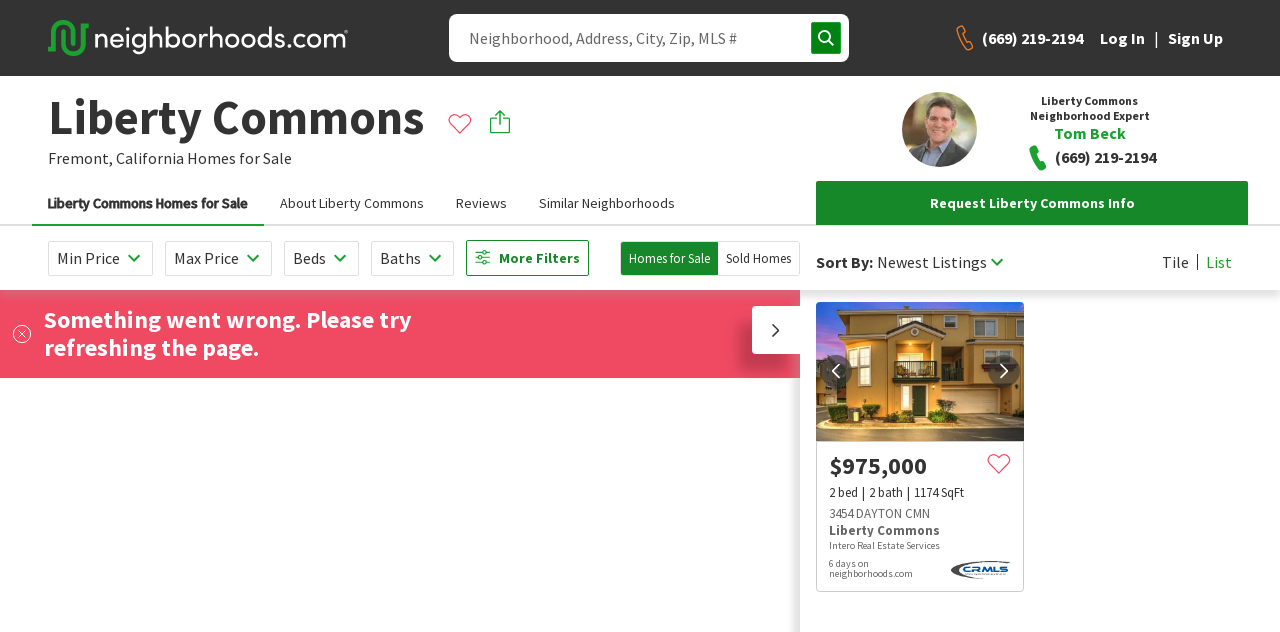

--- FILE ---
content_type: text/html; charset=utf-8
request_url: https://www.neighborhoods.com/liberty-commons-fremont-ca
body_size: 10880
content:
<!doctype html>
<html lang="en-us">

<head>
  <link rel="preload" href="/assets/locales_en.137730fe.chunk.js" as="script" />

  <link rel="preconnect" href="https://www.googletagmanager.com" />
  <link rel="dns-prefetch" href="https://www.googletagmanager.com" />

  <link rel="preconnect" href="https://accounts.google.com" />
  <link rel="dns-prefetch" href="https://accounts.google.com" />


  <link rel="preload" href="https://www.neighborhoods.com/assets/common.a79ad9f1.chunk.js" as="script" />

  <link rel="preload" href="https://www.neighborhoods.com/assets/facade-common.c05a65fe.chunk.js" as="script" />

  <link rel="preload" href="https://www.neighborhoods.com/assets/vendor.d6013de3.chunk.js" as="script" />

  <link rel="preload" href="https://www.neighborhoods.com/assets/lodash.699f18a5.chunk.js" as="script" />

  <link rel="preload" href="https://www.neighborhoods.com/assets/analytics.c5dbaaab.chunk.js" as="script" />

  <link rel="preload" href="https://www.neighborhoods.com/assets/react.32b48aee.chunk.js" as="script" />

  <link rel="preload" href="https://www.neighborhoods.com/assets/redux.6c66ad0d.chunk.js" as="script" />

  <link rel="preload" href="https://www.neighborhoods.com/assets/reporting.ed1773eb.chunk.js" as="script" />

  <link rel="preload" href="https://www.neighborhoods.com/assets/runtime~analytics.62959fc0.js" as="script" />

  <link rel="preload" href="https://www.neighborhoods.com/assets/runtime~app.0ddf39dd.js" as="script" />

  <link rel="preload" href="https://www.neighborhoods.com/assets/runtime~reporting.2ccec62b.js" as="script" />

  <link rel="preload" href="https://www.neighborhoods.com/assets/app.0c728815.chunk.js" as="script" />


  <link rel="preload" href="https://www.neighborhoods.com/assets/neighborhood_index.0817156c.chunk.js" as="script" />


    <meta charSet="utf-8" />
<meta name="viewport" content="width=device-width, initial-scale=1" />
<meta name="theme-color" content="#1aa130" />

<title data-rh="true">Liberty Commons - Fremont, CA Homes for Sale &amp; Real Estate | neighborhoods.com</title>
<meta data-rh="true" name="og:title" content="Liberty Commons - Fremont, CA Homes for Sale &amp; Real Estate | neighborhoods.com"/><meta data-rh="true" name="twitter:title" content="Liberty Commons - Fremont, CA Homes for Sale &amp; Real Estate | neighborhoods.com"/><meta data-rh="true" name="description" content="Liberty Commons is a neighborhood in Fremont, California. View homes for sale, photos, maps, school ratings and more at neighborhoods.com."/><meta data-rh="true" name="og:description" content="Liberty Commons is a neighborhood in Fremont, California. View homes for sale, photos, maps, school ratings and more at neighborhoods.com."/><meta data-rh="true" name="twitter:description" content="Liberty Commons is a neighborhood in Fremont, California. View homes for sale, photos, maps, school ratings and more at neighborhoods.com."/><meta data-rh="true" name="robots" content="all"/>
<link data-rh="true" rel="canonical" href="https://www.neighborhoods.com/liberty-commons-fremont-ca"/>

<link rel="apple-touch-icon" href="/apple-icon-180x180.png" />
<link rel="icon" type="image/png" href="/favicon-96x96.png" />
<link rel="icon" type="image/png" href="/android-icon-192x192.png" />
<link rel="shortcut icon" type="image/x-icon" href="/favicon-32x32.ico" />
<link rel="icon" type="image/x-icon" href="/favicon-32x32.ico" />
<link rel="manifest" href="/webmanifest.json" crossorigin="use-credentials" />

      <script type="text/javascript">
  function buildWindowError(event) {
    return {
      name: 'WindowError',
      message: event.error ? event.error.message : event.message,
      stack: event.error ? event.error.stack : null,
      originalType: event.error ? event.error.name : event.type ? event.type : 'Unknown',
      file: event.filename,
      isTrusted: event.isTrusted,
      domain: 'appClient',
      level: 'warning',
      userAgent: window.navigator.userAgent,
      url: window.location.toString(),
    };
  }

  window.errorFilterHandlers = [];

  window.addErrorFilterHandler = function (fn) {
    window.errorFilterHandlers.push(fn);
  }

  window.addEventListener('error', function(event) {
    const error = event.error ? event.error : new Error(event.message);
    var shouldIgnoreError = window.errorFilterHandlers.some((check) => check(error));

    if (shouldIgnoreError) {
      return;
    }

    let logReq = new XMLHttpRequest();
    logReq.open('POST', 'https://www.neighborhoods.com/facade/api/log', true);
    logReq.setRequestHeader('Content-type', 'application/json');
    logReq.send(JSON.stringify([buildWindowError(event)]));
  });
</script>

        <script>
  window.__ENVIRONMENT = {"baseUrl":"https://www.neighborhoods.com","serverApiReferer":"neighborhoods.com","serverUserAgent":"nhds-ssr","production":true,"metricsEnabled":true,"metricsServerPort":"3003","serverPort":"3000","baseImageUrl":"https://static.neighborhoods.com","baseVideoUrl":"https://video.neighborhoods.com","serviceUrl":"https://www.neighborhoods.com/api","geolocationServiceUrl":"https://lietlua1w6.execute-api.us-east-1.amazonaws.com/prod","gtmId":"GTM-KFP8N9","gtmAuth":"GT24UWf3Zu0We35mnkKujg","gtmPreview":"env-1","facebookAppId":"1088970784520670","datadogEnabled":false,"greenhouseServiceUrl":"https://api.greenhouse.io","leadQualificationServiceUrl":"https://restapi.leadqualification.neighborhoods.com","agentBusBenchGoogleSheetsUrl":"https://script.google.com/macros/s/AKfycbz-VC4dVjI1rVzIhOsdiEcK5TbVIDYTu657GjBT3Pni_kFQMtE2tjKbny8Kg2In6VMlsg/exec","agentBusBenchServiceUrl":"https://api.prod-agent-bios.nhds.tech/v1/graphql","busBenchLeadServiceUrl":"https://leads.api.neighborhoods.com/nhds-bb-lead","recaptchaSiteKey":"6Ldzch8sAAAAAJA4ACbI9n-ADKkn_i7w3jKc88ft"};
</script>

          
  <link href="https://www.neighborhoods.com/assets/common.dddd98ac.chunk.css" media="screen, projection" rel="stylesheet" type="text/css" />

  <link href="https://www.neighborhoods.com/assets/vendor.122f36a1.chunk.css" media="screen, projection" rel="stylesheet" type="text/css" />

  <link href="https://www.neighborhoods.com/assets/app.1b639a6e.chunk.css" media="screen, projection" rel="stylesheet" type="text/css" />

  <link href="https://www.neighborhoods.com/assets/app.1b639a6e.chunk.css" media="screen, projection" rel="stylesheet" type="text/css" />


  <link href="https://www.neighborhoods.com/assets/neighborhood_index.42b50011.chunk.css" media="screen, projection" rel="stylesheet" type="text/css" />


              <!-- Google Tag Manager -->
  <script>
    (function (w, d, s, l, i) {
      w[l] = w[l] || []; w[l].push({
        'gtm.start':
          new Date().getTime(), event: 'gtm.js'
      }); var f = d.getElementsByTagName(s)[0],
        j = d.createElement(s), dl = l != 'dataLayer' ? '&l=' + l : ''; j.async = true;
      j.src = (false)
          ? 'https://www.googletagmanager.com/gtm.js?id=' + i + dl + '&gtm_preview=env-1&gtm_auth=GT24UWf3Zu0We35mnkKujg'
          : 'https://www.googletagmanager.com/gtm.js?id=' + i + dl;
      f.parentNode.insertBefore(j, f);
    })(window, document, 'script', 'dataLayer', 'GTM-KFP8N9');
  </script>
  <!-- End Google Tag Manager -->
  
  <!-- Google Tag Manager 24Mar2023-->
<script>(function(w,d,s,l,i){w[l]=w[l]||[];w[l].push({'gtm.start':
new Date().getTime(),event:'gtm.js'});var f=d.getElementsByTagName(s)[0],
j=d.createElement(s),dl=l!='dataLayer'?'&l='+l:'';j.async=true;j.src=
'https://www.googletagmanager.com/gtm.js?id='+i+dl;f.parentNode.insertBefore(j,f);
})(window,document,'script','dataLayer','GTM-T2RRXDJ');</script>
<!-- End Google Tag Manager -->

              

                <!-- Start of ReCaptcha Embed Code -->
<script src= https://www.google.com/recaptcha/enterprise.js?render=6Ldzch8sAAAAAJA4ACbI9n-ADKkn_i7w3jKc88ft></script>
<!-- End of ReCaptcha Embed Code -->


                <link href="https://fonts.googleapis.com/css?family=Source+Sans+Pro:400,600,700&display=swap"
                  rel="stylesheet">
                <script>
                  window.INITIAL_STATE = {"agent":{"activeAgentId":"","activeAgentPhoneNumber":"","agentData":{}},"auth":{"viewState":5,"isAuthenticationInitialized":false},"user":{"isAuthenticated":false,"newsletterSubmitted":false,"hasExpired":false},"chat":{"isLoaded":false},"cms":{},"areas":{"liberty-commons-fremont-ca":{"active_listings":0,"area_details_name":"Liberty Commons","area_id":62255,"audience_visibility":[0,100,200,300],"bounding_box":{"bottom_right":{"latitude":37.544117959052,"longitude":-121.97274148464},"top_left":{"latitude":37.548198949276,"longitude":-121.97849214077}},"category":"community","center":{"latitude":37.54617657154677,"longitude":-121.97547833328194},"city":"Fremont","descriptions":{"amenities":{"locked":false,"text":"This community has numerous amenities available for residents to enjoy."},"homes":{"locked":false,"text":"Liberty Commons is largely a attached home community. This is a varied community, with homes representing a wide range of time periods and styles. In general, homes in Liberty Commons are about $425,000 – $1,150,000 and sit on average-sized lots with three bedrooms and two bathrooms. The most common types of parking are attached garage, guest parking, garage, int access from garage, none, off street parking, space per unit - 2, enclosed garage, workshop in garage, below building parking, other, parking area, attached, carport - 2 or more and parking spaces."},"listings":{"locked":false,"text":"Right now, 0 home is listed for sale in this community. On the market for 9 days, the price per square foot of this home is $0, currently listing it at $0."},"overview":{"locked":false,"text":"Liberty Commons is a neighborhood in \u003ca href=\"ca/fremont\"\u003eFremont\u003c/a\u003e, California. Liberty Commons mostly features midsize homes that are high value. This community dates back to 1996 and has continued to develop over the years."},"sales":{"locked":false,"text":"Homes in Liberty Commons are on the market for an average of 40 days and are typically purchased at or above asking price. Property taxes hover around $6,953 per year, and homeowners' association fees are approximately $183. On average, homes here are $431 per square foot and typically list for around $675,000."},"schools":null},"featured_rank":0,"galleries":[],"home_model_types":[],"housing":{"age":{"high":2000,"low":1996},"baths":{"high":3,"low":3},"beds":{"high":3,"low":2},"lot_sizes":{"high":0,"low":0,"avg":0},"sq_ft":{"high":1638,"low":1174,"avg":1412,"median":1317},"type":["attached single","detached single"]},"id":"147441031806286475489","images":[],"last_edited_by":"Riley Ubben","locals":{"dislike":null,"like":null},"name":"Liberty Commons","photos":[],"polygon_accuracy":10,"polygons":[[{"lat":37.546516817266,"lng":-121.9784706831},{"lat":37.546538083394,"lng":-121.97849214077},{"lat":37.546561476128,"lng":-121.97849214077},{"lat":37.546589122077,"lng":-121.97848945856},{"lat":37.548152164828,"lng":-121.97727173567},{"lat":37.54818831645,"lng":-121.9772207737},{"lat":37.548198949276,"lng":-121.97717517614},{"lat":37.548196822711,"lng":-121.97712957859},{"lat":37.548179810187,"lng":-121.97706788778},{"lat":37.547909735855,"lng":-121.97648316622},{"lat":37.546661426819,"lng":-121.97405040264},{"lat":37.546589122077,"lng":-121.97385728359},{"lat":37.546525323718,"lng":-121.9735622406},{"lat":37.546506184199,"lng":-121.97336643934},{"lat":37.546504057586,"lng":-121.9731143117},{"lat":37.546482791448,"lng":-121.97295069695},{"lat":37.546440259154,"lng":-121.97281390429},{"lat":37.546408359917,"lng":-121.97276830673},{"lat":37.546363700963,"lng":-121.97274416685},{"lat":37.546312662125,"lng":-121.97274148464},{"lat":37.546257370012,"lng":-121.97276026011},{"lat":37.546080860298,"lng":-121.97286218405},{"lat":37.545912856689,"lng":-121.97293192148},{"lat":37.54576186578,"lng":-121.97299897671},{"lat":37.545508795824,"lng":-121.9730874896},{"lat":37.545357804097,"lng":-121.97313308716},{"lat":37.545168532345,"lng":-121.97317332029},{"lat":37.544951613566,"lng":-121.97321087122},{"lat":37.544804874034,"lng":-121.97322696447},{"lat":37.544549674161,"lng":-121.97324305773},{"lat":37.544213659661,"lng":-121.9732350111},{"lat":37.544173252752,"lng":-121.97324573994},{"lat":37.544143479227,"lng":-121.97328060865},{"lat":37.544122212415,"lng":-121.97332888842},{"lat":37.544117959052,"lng":-121.97339057922},{"lat":37.544145605907,"lng":-121.97381973267},{"lat":37.544162619352,"lng":-121.97390019894},{"lat":37.544207279625,"lng":-121.9740074873},{"lat":37.546516817266,"lng":-121.9784706831}]],"prices":{"active_prices":{"high":0,"low":0,"avg":0,"median":0,"label":null},"association_prices":[{"high":"200","low":"200","avg":"200","median":"200","frequency":"Monthly"}],"avg_price_per_sq_ft":0,"avg_sold_price_per_sq_ft":831.7,"sold_prices":{"high":1385000,"low":949900,"avg":1169270,"median":1230000,"label":null}},"refIds":["a0eef97237df4f6882b29b0257503428e5273e1d","c4af5563f401d7feac96a2b089b0026c7e4ed46b","bc13426170f18e42fe2b8c56db1314917242d9a4","d08f72a08fe023402a8dfddf5324bda0b00f4bb6"],"schools":"{\"unknown_school\":[\"01e6204dbb76d922ba0f9d3e3255ea83a22b4b53\",\"107371438bd5d97bb28381a802146131a7cf3cf7\",\"5e01944e69c6426a2d8552a8c8da072e0fd452e2\",\"9fd8b6937b6ae2434edc5ad26ae5996f05eb81bd\",\"ed8cab75897673a442147b9649f8185bf44ba7c7\"]}","sold_listings":7,"state":"California","state_short":"CA","status":"active","territory":"","type":"subdivision","updated_at":"2023-01-28 05:47:43.778107","uri":"liberty-commons-fremont-ca","zip_code":"94538","areaId":"d08f72a08fe023402a8dfddf5324bda0b00f4bb6"}},"neighborhoodReviews":{"liberty-commons-fremont-ca":[]},"nearbySchools":{},"schoolSummaries":{},"areaSimilar":{},"filterablePropertiesData":{"properties":{"hash":"","list":[]},"isLoading":false,"filters":{},"sorts":[{"name":"recommended","direction":"dsc"}]},"filterableMapData":{"main":{"nearbyAreas":{"hash":"","list":[]},"additionalData":{"areaRatings":{}}}},"mapControlStates":{"main":{"boundingBox":null,"center":null,"zoomLevel":null,"viewAllHomes":false,"viewHomesByRadius":false,"showNearbyAreas":false}},"matchMedia":{"xsmall":true,"small":false,"medium":false,"large":false,"xlarge":false,"xxlarge":false},"search":{"loading":false,"error":false,"results":[]},"walkscore":{},"header":{"isDrawerMenuOpen":false,"pageView":null,"isSticky":false},"mlsData":{"currentMlsCodes":[],"mlsData":{}},"properties":{"isModalOpen":false,"modalPropertyId":0},"propertyCommunities":{},"propertyPhotos":{},"similarProperties":{},"areaNeighborhoods":{},"popularCities":{},"stateCities":{},"schools":{},"propertyAreas":{},"subscriptions":{"subscriptionsDetails":[],"subscribeHash":{},"pendingFavorite":null},"amenities":{"activeCategory":"","amenities":[]},"sellHomeArticles":{"articles":[]},"bodyScroll":{"shouldPreventScroll":false},"blog":{"articles":{},"articleSets":{},"relatedArticleSets":{}}};
                  window.SERVER_ROUTE_FOUND = true;
                  window.SERVER_ERROR = false;
                </script>

</head>

<body itemscope={true} itemtype="http://schema.org/WebPage">
  <!-- Google Tag Manager (noscript) 24Mar2023-->
  <noscript><iframe src="https://www.googletagmanager.com/ns.html?id=GTM-T2RRXDJ" height="0" width="0"
      style="display:none;visibility:hidden"></iframe></noscript>
  <!-- End Google Tag Manager (noscript) -->
  <!-- start app render -->


<div id="root"><div class="app-container"><header data-analytics-mod="Header" data-analytics-pos="Header" class="page-header-component"><div class="header-section logo-section"><a class="logo-home-link" href="/"><img class="hidden" src="https://static.neighborhoods.com/neighborhoods-default-logo.png" alt="Neighborhoods.com"/><svg xmlns="http://www.w3.org/2000/svg" viewBox="0 0 1193.95 142.77" height="auto" width="100%"><g><path fill="#1aa130" d="M130.63 14.08v83a27.16 27.16 0 01-27.19 27.2H98.1a27.16 27.16 0 01-27.2-27.2V44.67a8.9 8.9 0 00-8.74-7.77h-1a8.89 8.89 0 00-8.66 7.77v51.94a46.43 46.43 0 0046.13 46.14h5.34a46.43 46.43 0 0046.09-46.14V33.02h11.65V14.08z"></path><path fill="#1aa130" d="M63.62 18.94a27.15 27.15 0 0127.19 27.19v47.59c0 4.86 3.89 9.23 8.74 9.23h1c4.86 0 8.74-3.89 8.74-9.23V46.13A46.42 46.42 0 0063.13 0h-5.34a46.43 46.43 0 00-46.14 46.13v59.73H0v18.94h31.08V46.13a27.15 27.15 0 0127.19-27.19z"></path><path fill="currentColor" d="M198.73 109.06h-10.47V55.32h10.47v8.06c3.22-6.45 10.93-9.21 16.8-9.21 13.35 0 20.72 8.75 20.72 23.82v31.07h-10.48V78.68c0-9-4.49-14.27-11.85-14.27-7.59 0-15.19 4.26-15.19 15.65zM301.13 86.16H257.5c1.27 9 8.29 14.62 17.38 14.62 6.44 0 12.43-3 15.42-8.29 2.76 1.15 6.1 2.3 9 3.45-4.61 9.44-14.39 14.27-24.75 14.27-15.3 0-27.5-11.16-27.5-28.19s12.2-27.85 27.5-27.85 26.7 10.82 26.7 27.85c-.01 1.26-.01 2.99-.12 4.14zm-10.25-8.17c-1.26-8.98-7.71-14.38-16.38-14.38-8.86 0-15.76 5.4-17 14.38zM317.39 28.74c4 0 7.25 2.87 7.25 6.79s-3.23 6.79-7.25 6.79a6.8 6.8 0 110-13.58zm5.18 26.58h-10.36v53.74h10.36zM360.87 125.98c11.62 0 19.1-6.56 19.1-24.4 0-.46-.12-.8-.12-1.26-3.22 6.33-11.39 9.89-18.87 9.89-14.73 0-27.27-10.82-27.27-27.85s12.54-28.19 27.27-28.19c7.48 0 15.3 3.34 18.87 9.55v-8.4h10.36v45.57c0 25.32-11.62 35-29.34 35a27.3 27.3 0 01-24.28-14.5c1.38-.58 7.36-3.92 8.74-4.61a17.79 17.79 0 0015.54 9.2zm1-61.57c-9.66 0-17.49 7.37-17.49 17.84 0 10.93 7.83 17.72 17.49 17.72 8.63 0 17.84-6.33 17.84-17.72s-8.21-17.84-17.81-17.84zM415.41 109.06h-10.47v-83h10.47v37.32c3.22-6.45 11.85-9.21 17.72-9.21 13.46 0 21.87 8.75 21.75 23.82v31.07h-10.47V78.68c0-8.86-5.29-14.27-12.66-14.27s-16.34 4.14-16.34 15.65zM479.5 109.06h-10.46v-83h10.46v37.32c3.57-6.1 11.05-9.21 18.87-9.21 14.85 0 27.16 10.82 27.16 28s-12.53 28.04-27.26 28.04c-7.49 0-15.19-3.33-18.76-9.43zm18-9.09c9.67 0 17.38-7.36 17.38-18s-7.75-17.56-17.38-17.56c-8.63 0-17.83 6.1-17.83 17.61s8.24 17.95 17.83 17.95zM533.78 82.02c0-17 12.77-27.85 28.08-27.85s28.19 10.82 28.19 27.85-12.89 28.19-28.19 28.19-28.08-11.16-28.08-28.19zm45.8 0c0-10.82-8.06-17.61-17.72-17.61s-17.72 6.79-17.72 17.61 8.05 18.07 17.72 18.07 17.72-7.14 17.72-18.07zM612.05 109.06h-10.47V55.32h10.47V67.4c2.77-9.43 8-13.23 15-13.23 3.8 0 7.83 1 9.32 2.07l-1.6 9.78a18.74 18.74 0 00-8-1.84c-10.36 0-14.73 11.05-14.73 25.32zM655.11 109.06h-10.47v-83h10.47v37.32c3.23-6.45 11.86-9.21 17.72-9.21 13.47 0 21.87 8.75 21.75 23.82v31.07h-10.47V78.68c0-8.86-5.29-14.27-12.66-14.27s-16.34 4.14-16.34 15.65zM705.23 82.02c0-17 12.77-27.85 28.08-27.85s28.19 10.82 28.19 27.85-12.89 28.19-28.19 28.19-28.08-11.16-28.08-28.19zm45.8 0c0-10.82-8.06-17.61-17.72-17.61s-17.72 6.79-17.72 17.61 8 18.07 17.72 18.07 17.72-7.14 17.72-18.07zM769.69 82.02c0-17 12.77-27.85 28.08-27.85s28.19 10.82 28.19 27.85-12.89 28.19-28.19 28.19-28.08-11.16-28.08-28.19zm45.8 0c0-10.82-8.06-17.61-17.72-17.61s-17.72 6.79-17.72 17.61 8.05 18.07 17.72 18.07 17.73-7.14 17.73-18.07zM880.17 100.78c-3.56 6.1-11.39 9.43-18.87 9.43-14.73 0-27.16-11-27.16-28.08s12.31-28 27-28c8 0 15.43 3.11 19 9.21V26.09h10.47v83h-10.44zm-17.95-36.37c-9.67 0-17.37 6.91-17.37 17.61s7.7 18 17.37 18c9.44 0 17.84-6.56 17.84-18s-9.21-17.61-17.84-17.61zM903.73 67.86c.8-7.82 9.09-13.69 18.64-13.69 9.09 0 17.72 4.26 18.64 15.19h-10c-.57-4-4.26-6.1-8.4-6.1-3.91 0-7.25 2-8.06 4.83a5.92 5.92 0 00.12 4.26c1 2.19 3.57 3.34 6.33 4.15l7.94 2c11.16 2.76 13.92 9.55 13.92 15.65 0 10-9.66 16.11-20.83 16.11-9.66 0-19.67-6.21-20-17.26h9.55a8.34 8.34 0 004.37 6.1 14.24 14.24 0 008.52 1.84c4.83-.34 8.06-3.11 8.17-7s-3.22-5.87-7.13-6.79l-7.37-1.72c-9.81-2.72-15.33-7.67-14.41-17.57zM960.96 95.83a7.37 7.37 0 017.6 7.25c0 4.14-3.46 7.13-7.6 7.13a7.24 7.24 0 01-7.48-7.13 7.34 7.34 0 017.48-7.25zM1005.29 54.17A27.85 27.85 0 011026 62.8l-7.94 6.67a18 18 0 00-12.77-5.06c-9.67 0-18.07 6.79-18.07 17.61a18.06 18.06 0 0030.84 12.77l8 6.68a28 28 0 01-20.82 8.74c-15.31 0-28.43-11.16-28.43-28.19s13.17-27.85 28.48-27.85zM1031.14 82.02c0-17 12.77-27.85 28.08-27.85s28.19 10.82 28.19 27.85-12.91 28.19-28.19 28.19-28.08-11.16-28.08-28.19zm45.8 0c0-10.82-8-17.61-17.72-17.61s-17.72 6.79-17.72 17.61 8 18.07 17.72 18.07 17.72-7.14 17.72-18.07zM1146.5 80.06v29H1136V78.61c0-8.87-4.6-14.16-11.62-14.16-7.48 0-15 4.37-15 15.65v29h-10.47V55.32h10.47v8.06c2.88-6 10.48-8.64 14.85-9a24.38 24.38 0 015.86.34c6.79 1 11.51 4.61 14 10.48 4.94-9.55 13.34-11 18.64-11 13.46 0 20.71 8.75 20.71 23.82v31.07h-10.47V78.68c0-8.86-4.6-14.27-12.31-14.27-8.78-.11-14.16 6.68-14.16 15.65zM1186.94 39.03a7 7 0 11-7 7 7 7 0 017-7zm0 12.77a5.77 5.77 0 10-5.77-5.76 5.73 5.73 0 005.77 5.76zm1.08-4.75a2.11 2.11 0 001.54-2.18 2.19 2.19 0 00-2.28-2.29h-2.78v7h1.38v-2.43h.46l1.76 2.42h1.68zm-.74-3.13a.94.94 0 010 1.88h-1.32v-1.88z"></path></g></svg></a></div><div class="header-section right-section"><div class="page-links-section"><ul class="page-links-list"><li class="link-item sell"><a class="link" href="/sell-my-house">Sell</a></li></ul></div><div class="search-toggle-section"><button type="button" class="btn btn-functional btn-md search-toggle-btn" data-testing="mui-button-search-toggle-btn"><span class="btn-children"></span></button></div><div class="hamburger-cta-section"><button type="button" class="btn btn-functional btn-md hamburger-menu-btn" data-testing="mui-button-hamburger-menu-btn"><span class="btn-children"></span></button><div class="drawer-menu-container"><div class="mask"></div><aside class="drawer drawer-menu right"><div class="drawer-menu-header"><p class="heading">Menu</p></div><div class="drawer-menu-list top"><div class="auth-links"><ul class="auth-links-list"><li class="link-item general"><button type="button" class="auth-links_button">Log In</button></li><li class="link-item general"><button type="button" class="auth-links_button">Sign Up</button></li></ul><div class="link-divider"></div><ul class="auth-links-list"><li class="link-item sell"><a class="link" href="/sell-my-house">Sell</a></li></ul></div></div></aside></div></div></div></header><div class="page-content"><div class="neighborhood-content" data-analytics-pos="NeighborhoodPageMain"><section class="page-section title-section full-width" id="title-section" data-analytics-pos="TitleSection"><div class="title-image-container"></div><div class="title-left"><div class="breadcrumbs-section top"><ul class="breadcrumbs left-aligned" data-analytics-mod="Breadcrumbs"><li class="breadcrumbs-item white-text"><a class="breadcrumb-link" href="/">Home</a></li><li class="breadcrumbs-item white-text"><a class="breadcrumb-link" href="/ca/fremont">Fremont</a></li><li class="breadcrumbs-item active white-text"><span class="breadcrumb-active">Liberty Commons</span></li></ul></div><div class="page-title white-text" data-analytics-mod="PageTitle"><h1 class="page-title-heading h2">Liberty Commons</h1><p class="page-title-sub-heading"><a href="/ca/fremont">Fremont<!-- -->,</a> <a href="/ca">California</a> <!-- -->Homes for Sale</p></div><div class="share-save"><div class="cta-item save"><button type="button" data-testing="mui-button-save-item" data-analytics-el="Save area" data-analytics-extras="{&quot;item_name&quot;:&quot;Liberty Commons&quot;,&quot;item_id&quot;:&quot;147441031806286475489&quot;,&quot;item_type&quot;:&quot;area&quot;}" class="cta-save btn-reset"></button></div><div class="cta-item share"><div class="menu-component cta-share" data-analytics-mod="Menu"></div></div></div></div></section><div class="contact-bar"><div class="cta-item save"><button type="button" data-testing="mui-button-save-item" data-analytics-el="Save area" data-analytics-extras="{&quot;item_name&quot;:&quot;Liberty Commons&quot;,&quot;item_id&quot;:&quot;147441031806286475489&quot;,&quot;item_type&quot;:&quot;area&quot;}" class="cta-save btn-reset"></button></div><div class="cta-item share"><div class="menu-component cta-share" data-analytics-mod="Menu"></div></div><div class="cta-item call"><div class="cta-set"><a href="tel:+1(888) 897-9225" class="cta call-link"><span class="cta-call-copy">+1(888) 897-9225</span></a></div></div></div><div class="page-section-navigation large-gutter sticky"><div class="page-section-navigation_navlist"><nav class="anchor-nav" data-analytics-mod="AnchorNavList"><button type="button" data-target="homes-for-sale-section" class="nav-item active">Liberty Commons Homes for Sale</button><button type="button" data-target="about-section" class="nav-item">About Liberty Commons</button><button type="button" data-target="reviews-section" class="nav-item">Reviews</button></nav></div><div class="page-section-navigation_utilities"><div class="request-info-container"><div class="menu-component menu-lead-form-container" data-analytics-mod="Menu"><button type="button" class="btn btn-primary btn-md btn-fullWidth" data-testing="mui-button-menu-lead-form-btn"><span class="btn-children">Request Info</span></button></div></div></div></div><div class="scroll-ref"></div><section class="page-section area-properties-list-section full-width" id="homes-for-sale-section" data-analytics-pos="PropertiesListSection"></section><div id="right-rail-container" class="container"><div id="about-section" class="about-section"><section class="page-section overview-section container standard-gutter" id="overview-section" data-analytics-pos="OverviewSection"><div class="area-overview" data-analytics-mod="Overview"><div class="header"><h2 class="h3">About Liberty Commons</h2></div><div class="description">Liberty Commons is a neighborhood in <a href="ca/fremont">Fremont</a>, California. Liberty Commons mostly features midsize homes that are high value. This community dates back to 1996 and has continued to develop over the years.</div><h2 class="h3">Quick Facts</h2><div class="data-overview"><p><strong>Closed Prices<!-- -->: </strong>$949,900 to $1,385,000</p><p><strong>Median Sale Price<!-- -->: </strong>$1,230,000</p><p><strong>Association Fee Ranges<!-- -->: </strong><span>$200/mo</span></p><p><strong>Type<!-- -->: </strong>Attached Home (Condo, Townhouse, Loft, etc.), Single-Family Home</p><p><strong>Age<!-- -->: </strong>1996 to 2000</p><p><strong>Sq. Ft.<!-- -->: </strong><span>1174  to 1638 </span><span>Sq. Ft.</span></p><p><strong>Bedrooms<!-- -->: </strong><span>2  to 3 </span><span class="text-lowercase">Bedrooms</span></p><p><strong>Bathrooms<!-- -->: </strong><span>3 </span><span class="text-lowercase">Bathrooms</span></p></div></div></section></div></div><section class="page-section schedule-tour-section container standard-gutter" id="schedule-tour-section" data-analytics-pos="ScheduleTourSection"><div id="intersection-observer-schedule-tour-container"></div></section><section class="page-section review-section container standard-gutter" id="reviews-section"><div class="neighborhood-reviews-component"><div class="header" id="reviews-display-scroll-target"><h2 class="h3">Neighborhood Reviews</h2><span>0 Reviews</span></div><div class="reviews"></div></div><div id="intersection-observer-area-review-form-container"></div></section><section class="page-section sell-your-home-ad-section container standard-gutter"><div id="intersection-observer-sell-your-home-ad-container"></div></section><section class="page-section newsletter-panel container standard-gutter"><div id="intersection-observer-newsletter-display-container"></div></section><div class="fixed-contact-section-container z-index-400"><div class="fixed-contact-section-container_heading"><span class="translation">Our Liberty Commons real estate expert specializes in helping <br class="br"> buyers and sellers in this neighborhood.</span></div><div class="fixed-contact-section-container_options"><div><div class="menu-component menu-lead-form-container" data-analytics-mod="Menu"><button type="button" class="btn btn-primary btn-md btn-fullWidth" data-testing="mui-button-menu-lead-form-btn"><span class="btn-children">Message Agent</span></button></div></div></div></div></div></div><footer class="footer-container" data-analytics-mod="Footer"><section class="footer-top footer-top" data-analytics-pos="FooterTop"><div class="footer-top-inner"><div class="cms-links-container"><div class="cms-links-inner-container"><div id="footer-nav-links" class="accordion-component cms-links-accordion" data-analytics-mod="Accordion"><div id="footer-nav-links" class="accordion-component"><div class="accordion-item-container Company4 out exited"><h3 class="accordion-item-title"><button class="accordion-btn" aria-controls="Company4" aria-expanded="false" aria-disabled="false" data-testing="accordion-title-Company4">Company<span class="icon"></span></button></h3><div role="region" aria-labelledby="Company4" class="accordion-item-content" style="height:auto"><div><ul><li class="cms-link-item"><a href="/about/our-story">About Us</a></li><li class="cms-link-item"><a href="/careers">Careers</a></li><li class="cms-link-item"><a href="/customer-service/faq">FAQ</a></li><li class="cms-link-item"><a href="/customer-service/contact-us">Contact Us</a></li></ul></div></div></div><div class="accordion-item-container Agents2 out exited"><h3 class="accordion-item-title"><button class="accordion-btn" aria-controls="Agents2" aria-expanded="false" aria-disabled="false" data-testing="accordion-title-Agents2">Agents<span class="icon"></span></button></h3><div role="region" aria-labelledby="Agents2" class="accordion-item-content" style="height:auto"><div><ul><li class="cms-link-item"><a href="/agents">Partner with Us</a></li><li class="cms-link-item"><a href="/agents/broker-licensing">Broker Licensing</a></li></ul></div></div></div><div class="accordion-item-container Explore1 out exited"><h3 class="accordion-item-title"><button class="accordion-btn" aria-controls="Explore1" aria-expanded="false" aria-disabled="false" data-testing="accordion-title-Explore1">Explore<span class="icon"></span></button></h3><div role="region" aria-labelledby="Explore1" class="accordion-item-content" style="height:auto"><div><ul><li class="cms-link-item"><a href="/blog">Block Party Blog</a></li></ul></div></div></div></div></div></div></div><div class="social-links-container" data-analytics-pos="FooterSocial"><ul class="social-links"><li class="social-link"><a href="http://www.facebook.com/neighborhoodsus/" target="_blank" rel="noopener noreferrer" data-analytics-el="Facebook"></a></li><li class="social-link"><a href="http://www.twitter.com/neighborhoodsus" target="_blank" rel="noopener noreferrer" data-analytics-el="Twitter"></a></li><li class="social-link"><a href="http://www.instagram.com/neighborhoodsus/" target="_blank" rel="noopener noreferrer" data-analytics-el="Instagram"></a></li><li class="social-link"><a href="http://www.linkedin.com/company/neighborhoods-com-llc" target="_blank" rel="noopener noreferrer" data-analytics-el="LinkedIn"></a></li></ul></div></div></section><section class="state-links-section"><ul class="state-links"><li class="state-links_item"><a class="state-links_link" href="/az">Arizona</a></li><li class="state-links_item"><a class="state-links_link" href="/ca">California</a></li><li class="state-links_item"><a class="state-links_link" href="/co">Colorado</a></li><li class="state-links_item"><a class="state-links_link" href="/ct">Connecticut</a></li><li class="state-links_item"><a class="state-links_link" href="/de">Delaware</a></li><li class="state-links_item"><a class="state-links_link" href="/dc">District Of Columbia</a></li><li class="state-links_item"><a class="state-links_link" href="/fl">Florida</a></li><li class="state-links_item"><a class="state-links_link" href="/ga">Georgia</a></li><li class="state-links_item"><a class="state-links_link" href="/il">Illinois</a></li><li class="state-links_item"><a class="state-links_link" href="/in">Indiana</a></li><li class="state-links_item"><a class="state-links_link" href="/md">Maryland</a></li><li class="state-links_item"><a class="state-links_link" href="/ma">Massachusetts</a></li><li class="state-links_item"><a class="state-links_link" href="/mi">Michigan</a></li><li class="state-links_item"><a class="state-links_link" href="/nv">Nevada</a></li><li class="state-links_item"><a class="state-links_link" href="/nj">New Jersey</a></li><li class="state-links_item"><a class="state-links_link" href="/ny">New York</a></li><li class="state-links_item"><a class="state-links_link" href="/nc">North Carolina</a></li><li class="state-links_item"><a class="state-links_link" href="/pa">Pennsylvania</a></li><li class="state-links_item"><a class="state-links_link" href="/sc">South Carolina</a></li><li class="state-links_item"><a class="state-links_link" href="/tn">Tennessee</a></li><li class="state-links_item"><a class="state-links_link" href="/tx">Texas</a></li><li class="state-links_item"><a class="state-links_link" href="/va">Virginia</a></li><li class="state-links_item"><a class="state-links_link" href="/wa">Washington</a></li><li class="state-links_item"><a class="state-links_link" href="/wv">West Virginia</a></li><li class="state-links_item"><a class="state-links_link" href="/wi">Wisconsin</a></li></ul></section><section class="disclaimer-section"><div class="disclaimer-container"><div class="disclaimer-list"><div class="nhds-disclaimer"><div class="nhds-disclaimer-icon logo"></div><div class="disclaimer-text"><p>The information on this page is aggregated from third-party sources and presented as-is for your convenience. It has not been verified or approved by the developer or association. Neighborhoods.com™ does not guarantee the accuracy or completeness of information or assume any liability for its use. Neighborhoods.com™ is not affiliated with the builder, developer, or the association of any communities displayed on this website.</p></div></div></div><div class="brokerage-agent-info-container"><div class="brokerage-info"><p>Our real estate brokerages: Neighborhoods.com, Neighborhoods Home Source, Inc. CA BRE # 02003453 | (855) 744-2846</p></div><div class="partner-agent-info"><p>Neighborhoods.com and our partner agents are not affiliated with or sponsored by communities or their associations.</p></div></div></div></section><section class="footer-bottom" data-analytics-pos="FooterBottom"><div class="footer-bottom-inner"><div class="row-1"><div class="contact-ctas"><div class="cta-set white-text"><a href="tel:+1(888) 897-9225" class="cta call-link"><span class="cta-call-copy">Call</span></a></div></div></div><div class="row-2"><ul class="bottom-links"><li class="bottom-links-item"><a href="/legal/privacy-policy">Privacy Policy</a></li><li class="bottom-links-item"><a href="/legal/terms-of-use">Terms of Use</a></li><li class="bottom-links-item"><a href="/sitemap">Sitemap</a></li><li class="bottom-links-item"><a href="/sitemap-rentals">Rentals</a></li><li class="bottom-links-item"><a href="https://www.55places.com" target="_blank" rel="noopener noreferrer">55places.com</a></li></ul></div><div class="legal-and-top-container"><div class="legal-container"><span class="realtor-association-icon"></span><span class="equal-housing-icon"></span></div><button type="button" name="BackTop" title="Take me back to the top." class="take-top-btn" data-analytics-mod="BackToTop"><p class="take-top-btn-text">Take me back to the top.</p><span class="take-top-btn-icon"></span></button></div><div class="footer-disclaimer mobile"><p class="compliance-text"><span class="translation">Compliance Statements</br></span><span class="translation"><a href=https://drive.google.com/file/d/1lGLkSqzBuhlIfivC8BR0LgwlE6yYdTdq/view target="_blank">Texas Real Estate Commission information about brokerage services</a></br></span><span class="translation"><a href=https://www.trec.texas.gov/sites/default/files/pdf-forms/CN%201-4-1_1.pdf target="_blank">Texas Real Estate Commission Consumer Protection Notice</a></br></span><span class="translation">New York State Fair Housing Notice - Please <a href=https://dos.ny.gov/system/files/documents/2021/08/fairhousingnotice.pdf target="_blank">Click Here</a></br></span><span class="translation">Standardized Operating Procedure for Purchasers of Real Estate Pursuant to New York Real Property Law 442-H. - To View Please <a href=https://docs.google.com/file/d/10EWSDjnafbV0lMynjakjsyF15GckpPxeod3xbZHd5_o/view target="_blank">Click Here</a></span></p></div><div class="copyright-row"><p><span class="translation">Copyright &copy;2026 Neighborhoods.com All Rights Reserved</span></p></div></div></section></footer><div id="modal-portal-root"></div></div></div>

<!-- end app render -->

  <script src="https://www.neighborhoods.com/assets/common.a79ad9f1.chunk.js"></script>

  <script src="https://www.neighborhoods.com/assets/facade-common.c05a65fe.chunk.js"></script>

  <script src="https://www.neighborhoods.com/assets/vendor.d6013de3.chunk.js"></script>

  <script src="https://www.neighborhoods.com/assets/lodash.699f18a5.chunk.js"></script>

  <script src="https://www.neighborhoods.com/assets/analytics.c5dbaaab.chunk.js"></script>

  <script src="https://www.neighborhoods.com/assets/react.32b48aee.chunk.js"></script>

  <script src="https://www.neighborhoods.com/assets/redux.6c66ad0d.chunk.js"></script>

  <script src="https://www.neighborhoods.com/assets/reporting.ed1773eb.chunk.js"></script>

  <script src="https://www.neighborhoods.com/assets/runtime~analytics.62959fc0.js"></script>

  <script src="https://www.neighborhoods.com/assets/runtime~app.0ddf39dd.js"></script>

  <script src="https://www.neighborhoods.com/assets/runtime~reporting.2ccec62b.js"></script>

  <script src="https://www.neighborhoods.com/assets/app.0c728815.chunk.js"></script>


  <script src="https://www.neighborhoods.com/assets/neighborhood_index.0817156c.chunk.js"></script>


  <!-- Start of HubSpot Embed Code -->

    <script type="text/javascript" id="hs-script-loader" async defer src="//js.hs-scripts.com/6811570.js"></script>
    
      <!-- End of HubSpot Embed Code -->

    <script>(function(){function c(){var b=a.contentDocument||a.contentWindow.document;if(b){var d=b.createElement('script');d.innerHTML="window.__CF$cv$params={r:'9c5e76d61fa9d685',t:'MTc2OTc0OTg0MA=='};var a=document.createElement('script');a.src='/cdn-cgi/challenge-platform/scripts/jsd/main.js';document.getElementsByTagName('head')[0].appendChild(a);";b.getElementsByTagName('head')[0].appendChild(d)}}if(document.body){var a=document.createElement('iframe');a.height=1;a.width=1;a.style.position='absolute';a.style.top=0;a.style.left=0;a.style.border='none';a.style.visibility='hidden';document.body.appendChild(a);if('loading'!==document.readyState)c();else if(window.addEventListener)document.addEventListener('DOMContentLoaded',c);else{var e=document.onreadystatechange||function(){};document.onreadystatechange=function(b){e(b);'loading'!==document.readyState&&(document.onreadystatechange=e,c())}}}})();</script></body>

    </html>



--- FILE ---
content_type: text/html; charset=utf-8
request_url: https://www.google.com/recaptcha/enterprise/anchor?ar=1&k=6Ldzch8sAAAAAJA4ACbI9n-ADKkn_i7w3jKc88ft&co=aHR0cHM6Ly93d3cubmVpZ2hib3Job29kcy5jb206NDQz&hl=en&v=N67nZn4AqZkNcbeMu4prBgzg&size=invisible&anchor-ms=20000&execute-ms=30000&cb=crau3io9h415
body_size: 48710
content:
<!DOCTYPE HTML><html dir="ltr" lang="en"><head><meta http-equiv="Content-Type" content="text/html; charset=UTF-8">
<meta http-equiv="X-UA-Compatible" content="IE=edge">
<title>reCAPTCHA</title>
<style type="text/css">
/* cyrillic-ext */
@font-face {
  font-family: 'Roboto';
  font-style: normal;
  font-weight: 400;
  font-stretch: 100%;
  src: url(//fonts.gstatic.com/s/roboto/v48/KFO7CnqEu92Fr1ME7kSn66aGLdTylUAMa3GUBHMdazTgWw.woff2) format('woff2');
  unicode-range: U+0460-052F, U+1C80-1C8A, U+20B4, U+2DE0-2DFF, U+A640-A69F, U+FE2E-FE2F;
}
/* cyrillic */
@font-face {
  font-family: 'Roboto';
  font-style: normal;
  font-weight: 400;
  font-stretch: 100%;
  src: url(//fonts.gstatic.com/s/roboto/v48/KFO7CnqEu92Fr1ME7kSn66aGLdTylUAMa3iUBHMdazTgWw.woff2) format('woff2');
  unicode-range: U+0301, U+0400-045F, U+0490-0491, U+04B0-04B1, U+2116;
}
/* greek-ext */
@font-face {
  font-family: 'Roboto';
  font-style: normal;
  font-weight: 400;
  font-stretch: 100%;
  src: url(//fonts.gstatic.com/s/roboto/v48/KFO7CnqEu92Fr1ME7kSn66aGLdTylUAMa3CUBHMdazTgWw.woff2) format('woff2');
  unicode-range: U+1F00-1FFF;
}
/* greek */
@font-face {
  font-family: 'Roboto';
  font-style: normal;
  font-weight: 400;
  font-stretch: 100%;
  src: url(//fonts.gstatic.com/s/roboto/v48/KFO7CnqEu92Fr1ME7kSn66aGLdTylUAMa3-UBHMdazTgWw.woff2) format('woff2');
  unicode-range: U+0370-0377, U+037A-037F, U+0384-038A, U+038C, U+038E-03A1, U+03A3-03FF;
}
/* math */
@font-face {
  font-family: 'Roboto';
  font-style: normal;
  font-weight: 400;
  font-stretch: 100%;
  src: url(//fonts.gstatic.com/s/roboto/v48/KFO7CnqEu92Fr1ME7kSn66aGLdTylUAMawCUBHMdazTgWw.woff2) format('woff2');
  unicode-range: U+0302-0303, U+0305, U+0307-0308, U+0310, U+0312, U+0315, U+031A, U+0326-0327, U+032C, U+032F-0330, U+0332-0333, U+0338, U+033A, U+0346, U+034D, U+0391-03A1, U+03A3-03A9, U+03B1-03C9, U+03D1, U+03D5-03D6, U+03F0-03F1, U+03F4-03F5, U+2016-2017, U+2034-2038, U+203C, U+2040, U+2043, U+2047, U+2050, U+2057, U+205F, U+2070-2071, U+2074-208E, U+2090-209C, U+20D0-20DC, U+20E1, U+20E5-20EF, U+2100-2112, U+2114-2115, U+2117-2121, U+2123-214F, U+2190, U+2192, U+2194-21AE, U+21B0-21E5, U+21F1-21F2, U+21F4-2211, U+2213-2214, U+2216-22FF, U+2308-230B, U+2310, U+2319, U+231C-2321, U+2336-237A, U+237C, U+2395, U+239B-23B7, U+23D0, U+23DC-23E1, U+2474-2475, U+25AF, U+25B3, U+25B7, U+25BD, U+25C1, U+25CA, U+25CC, U+25FB, U+266D-266F, U+27C0-27FF, U+2900-2AFF, U+2B0E-2B11, U+2B30-2B4C, U+2BFE, U+3030, U+FF5B, U+FF5D, U+1D400-1D7FF, U+1EE00-1EEFF;
}
/* symbols */
@font-face {
  font-family: 'Roboto';
  font-style: normal;
  font-weight: 400;
  font-stretch: 100%;
  src: url(//fonts.gstatic.com/s/roboto/v48/KFO7CnqEu92Fr1ME7kSn66aGLdTylUAMaxKUBHMdazTgWw.woff2) format('woff2');
  unicode-range: U+0001-000C, U+000E-001F, U+007F-009F, U+20DD-20E0, U+20E2-20E4, U+2150-218F, U+2190, U+2192, U+2194-2199, U+21AF, U+21E6-21F0, U+21F3, U+2218-2219, U+2299, U+22C4-22C6, U+2300-243F, U+2440-244A, U+2460-24FF, U+25A0-27BF, U+2800-28FF, U+2921-2922, U+2981, U+29BF, U+29EB, U+2B00-2BFF, U+4DC0-4DFF, U+FFF9-FFFB, U+10140-1018E, U+10190-1019C, U+101A0, U+101D0-101FD, U+102E0-102FB, U+10E60-10E7E, U+1D2C0-1D2D3, U+1D2E0-1D37F, U+1F000-1F0FF, U+1F100-1F1AD, U+1F1E6-1F1FF, U+1F30D-1F30F, U+1F315, U+1F31C, U+1F31E, U+1F320-1F32C, U+1F336, U+1F378, U+1F37D, U+1F382, U+1F393-1F39F, U+1F3A7-1F3A8, U+1F3AC-1F3AF, U+1F3C2, U+1F3C4-1F3C6, U+1F3CA-1F3CE, U+1F3D4-1F3E0, U+1F3ED, U+1F3F1-1F3F3, U+1F3F5-1F3F7, U+1F408, U+1F415, U+1F41F, U+1F426, U+1F43F, U+1F441-1F442, U+1F444, U+1F446-1F449, U+1F44C-1F44E, U+1F453, U+1F46A, U+1F47D, U+1F4A3, U+1F4B0, U+1F4B3, U+1F4B9, U+1F4BB, U+1F4BF, U+1F4C8-1F4CB, U+1F4D6, U+1F4DA, U+1F4DF, U+1F4E3-1F4E6, U+1F4EA-1F4ED, U+1F4F7, U+1F4F9-1F4FB, U+1F4FD-1F4FE, U+1F503, U+1F507-1F50B, U+1F50D, U+1F512-1F513, U+1F53E-1F54A, U+1F54F-1F5FA, U+1F610, U+1F650-1F67F, U+1F687, U+1F68D, U+1F691, U+1F694, U+1F698, U+1F6AD, U+1F6B2, U+1F6B9-1F6BA, U+1F6BC, U+1F6C6-1F6CF, U+1F6D3-1F6D7, U+1F6E0-1F6EA, U+1F6F0-1F6F3, U+1F6F7-1F6FC, U+1F700-1F7FF, U+1F800-1F80B, U+1F810-1F847, U+1F850-1F859, U+1F860-1F887, U+1F890-1F8AD, U+1F8B0-1F8BB, U+1F8C0-1F8C1, U+1F900-1F90B, U+1F93B, U+1F946, U+1F984, U+1F996, U+1F9E9, U+1FA00-1FA6F, U+1FA70-1FA7C, U+1FA80-1FA89, U+1FA8F-1FAC6, U+1FACE-1FADC, U+1FADF-1FAE9, U+1FAF0-1FAF8, U+1FB00-1FBFF;
}
/* vietnamese */
@font-face {
  font-family: 'Roboto';
  font-style: normal;
  font-weight: 400;
  font-stretch: 100%;
  src: url(//fonts.gstatic.com/s/roboto/v48/KFO7CnqEu92Fr1ME7kSn66aGLdTylUAMa3OUBHMdazTgWw.woff2) format('woff2');
  unicode-range: U+0102-0103, U+0110-0111, U+0128-0129, U+0168-0169, U+01A0-01A1, U+01AF-01B0, U+0300-0301, U+0303-0304, U+0308-0309, U+0323, U+0329, U+1EA0-1EF9, U+20AB;
}
/* latin-ext */
@font-face {
  font-family: 'Roboto';
  font-style: normal;
  font-weight: 400;
  font-stretch: 100%;
  src: url(//fonts.gstatic.com/s/roboto/v48/KFO7CnqEu92Fr1ME7kSn66aGLdTylUAMa3KUBHMdazTgWw.woff2) format('woff2');
  unicode-range: U+0100-02BA, U+02BD-02C5, U+02C7-02CC, U+02CE-02D7, U+02DD-02FF, U+0304, U+0308, U+0329, U+1D00-1DBF, U+1E00-1E9F, U+1EF2-1EFF, U+2020, U+20A0-20AB, U+20AD-20C0, U+2113, U+2C60-2C7F, U+A720-A7FF;
}
/* latin */
@font-face {
  font-family: 'Roboto';
  font-style: normal;
  font-weight: 400;
  font-stretch: 100%;
  src: url(//fonts.gstatic.com/s/roboto/v48/KFO7CnqEu92Fr1ME7kSn66aGLdTylUAMa3yUBHMdazQ.woff2) format('woff2');
  unicode-range: U+0000-00FF, U+0131, U+0152-0153, U+02BB-02BC, U+02C6, U+02DA, U+02DC, U+0304, U+0308, U+0329, U+2000-206F, U+20AC, U+2122, U+2191, U+2193, U+2212, U+2215, U+FEFF, U+FFFD;
}
/* cyrillic-ext */
@font-face {
  font-family: 'Roboto';
  font-style: normal;
  font-weight: 500;
  font-stretch: 100%;
  src: url(//fonts.gstatic.com/s/roboto/v48/KFO7CnqEu92Fr1ME7kSn66aGLdTylUAMa3GUBHMdazTgWw.woff2) format('woff2');
  unicode-range: U+0460-052F, U+1C80-1C8A, U+20B4, U+2DE0-2DFF, U+A640-A69F, U+FE2E-FE2F;
}
/* cyrillic */
@font-face {
  font-family: 'Roboto';
  font-style: normal;
  font-weight: 500;
  font-stretch: 100%;
  src: url(//fonts.gstatic.com/s/roboto/v48/KFO7CnqEu92Fr1ME7kSn66aGLdTylUAMa3iUBHMdazTgWw.woff2) format('woff2');
  unicode-range: U+0301, U+0400-045F, U+0490-0491, U+04B0-04B1, U+2116;
}
/* greek-ext */
@font-face {
  font-family: 'Roboto';
  font-style: normal;
  font-weight: 500;
  font-stretch: 100%;
  src: url(//fonts.gstatic.com/s/roboto/v48/KFO7CnqEu92Fr1ME7kSn66aGLdTylUAMa3CUBHMdazTgWw.woff2) format('woff2');
  unicode-range: U+1F00-1FFF;
}
/* greek */
@font-face {
  font-family: 'Roboto';
  font-style: normal;
  font-weight: 500;
  font-stretch: 100%;
  src: url(//fonts.gstatic.com/s/roboto/v48/KFO7CnqEu92Fr1ME7kSn66aGLdTylUAMa3-UBHMdazTgWw.woff2) format('woff2');
  unicode-range: U+0370-0377, U+037A-037F, U+0384-038A, U+038C, U+038E-03A1, U+03A3-03FF;
}
/* math */
@font-face {
  font-family: 'Roboto';
  font-style: normal;
  font-weight: 500;
  font-stretch: 100%;
  src: url(//fonts.gstatic.com/s/roboto/v48/KFO7CnqEu92Fr1ME7kSn66aGLdTylUAMawCUBHMdazTgWw.woff2) format('woff2');
  unicode-range: U+0302-0303, U+0305, U+0307-0308, U+0310, U+0312, U+0315, U+031A, U+0326-0327, U+032C, U+032F-0330, U+0332-0333, U+0338, U+033A, U+0346, U+034D, U+0391-03A1, U+03A3-03A9, U+03B1-03C9, U+03D1, U+03D5-03D6, U+03F0-03F1, U+03F4-03F5, U+2016-2017, U+2034-2038, U+203C, U+2040, U+2043, U+2047, U+2050, U+2057, U+205F, U+2070-2071, U+2074-208E, U+2090-209C, U+20D0-20DC, U+20E1, U+20E5-20EF, U+2100-2112, U+2114-2115, U+2117-2121, U+2123-214F, U+2190, U+2192, U+2194-21AE, U+21B0-21E5, U+21F1-21F2, U+21F4-2211, U+2213-2214, U+2216-22FF, U+2308-230B, U+2310, U+2319, U+231C-2321, U+2336-237A, U+237C, U+2395, U+239B-23B7, U+23D0, U+23DC-23E1, U+2474-2475, U+25AF, U+25B3, U+25B7, U+25BD, U+25C1, U+25CA, U+25CC, U+25FB, U+266D-266F, U+27C0-27FF, U+2900-2AFF, U+2B0E-2B11, U+2B30-2B4C, U+2BFE, U+3030, U+FF5B, U+FF5D, U+1D400-1D7FF, U+1EE00-1EEFF;
}
/* symbols */
@font-face {
  font-family: 'Roboto';
  font-style: normal;
  font-weight: 500;
  font-stretch: 100%;
  src: url(//fonts.gstatic.com/s/roboto/v48/KFO7CnqEu92Fr1ME7kSn66aGLdTylUAMaxKUBHMdazTgWw.woff2) format('woff2');
  unicode-range: U+0001-000C, U+000E-001F, U+007F-009F, U+20DD-20E0, U+20E2-20E4, U+2150-218F, U+2190, U+2192, U+2194-2199, U+21AF, U+21E6-21F0, U+21F3, U+2218-2219, U+2299, U+22C4-22C6, U+2300-243F, U+2440-244A, U+2460-24FF, U+25A0-27BF, U+2800-28FF, U+2921-2922, U+2981, U+29BF, U+29EB, U+2B00-2BFF, U+4DC0-4DFF, U+FFF9-FFFB, U+10140-1018E, U+10190-1019C, U+101A0, U+101D0-101FD, U+102E0-102FB, U+10E60-10E7E, U+1D2C0-1D2D3, U+1D2E0-1D37F, U+1F000-1F0FF, U+1F100-1F1AD, U+1F1E6-1F1FF, U+1F30D-1F30F, U+1F315, U+1F31C, U+1F31E, U+1F320-1F32C, U+1F336, U+1F378, U+1F37D, U+1F382, U+1F393-1F39F, U+1F3A7-1F3A8, U+1F3AC-1F3AF, U+1F3C2, U+1F3C4-1F3C6, U+1F3CA-1F3CE, U+1F3D4-1F3E0, U+1F3ED, U+1F3F1-1F3F3, U+1F3F5-1F3F7, U+1F408, U+1F415, U+1F41F, U+1F426, U+1F43F, U+1F441-1F442, U+1F444, U+1F446-1F449, U+1F44C-1F44E, U+1F453, U+1F46A, U+1F47D, U+1F4A3, U+1F4B0, U+1F4B3, U+1F4B9, U+1F4BB, U+1F4BF, U+1F4C8-1F4CB, U+1F4D6, U+1F4DA, U+1F4DF, U+1F4E3-1F4E6, U+1F4EA-1F4ED, U+1F4F7, U+1F4F9-1F4FB, U+1F4FD-1F4FE, U+1F503, U+1F507-1F50B, U+1F50D, U+1F512-1F513, U+1F53E-1F54A, U+1F54F-1F5FA, U+1F610, U+1F650-1F67F, U+1F687, U+1F68D, U+1F691, U+1F694, U+1F698, U+1F6AD, U+1F6B2, U+1F6B9-1F6BA, U+1F6BC, U+1F6C6-1F6CF, U+1F6D3-1F6D7, U+1F6E0-1F6EA, U+1F6F0-1F6F3, U+1F6F7-1F6FC, U+1F700-1F7FF, U+1F800-1F80B, U+1F810-1F847, U+1F850-1F859, U+1F860-1F887, U+1F890-1F8AD, U+1F8B0-1F8BB, U+1F8C0-1F8C1, U+1F900-1F90B, U+1F93B, U+1F946, U+1F984, U+1F996, U+1F9E9, U+1FA00-1FA6F, U+1FA70-1FA7C, U+1FA80-1FA89, U+1FA8F-1FAC6, U+1FACE-1FADC, U+1FADF-1FAE9, U+1FAF0-1FAF8, U+1FB00-1FBFF;
}
/* vietnamese */
@font-face {
  font-family: 'Roboto';
  font-style: normal;
  font-weight: 500;
  font-stretch: 100%;
  src: url(//fonts.gstatic.com/s/roboto/v48/KFO7CnqEu92Fr1ME7kSn66aGLdTylUAMa3OUBHMdazTgWw.woff2) format('woff2');
  unicode-range: U+0102-0103, U+0110-0111, U+0128-0129, U+0168-0169, U+01A0-01A1, U+01AF-01B0, U+0300-0301, U+0303-0304, U+0308-0309, U+0323, U+0329, U+1EA0-1EF9, U+20AB;
}
/* latin-ext */
@font-face {
  font-family: 'Roboto';
  font-style: normal;
  font-weight: 500;
  font-stretch: 100%;
  src: url(//fonts.gstatic.com/s/roboto/v48/KFO7CnqEu92Fr1ME7kSn66aGLdTylUAMa3KUBHMdazTgWw.woff2) format('woff2');
  unicode-range: U+0100-02BA, U+02BD-02C5, U+02C7-02CC, U+02CE-02D7, U+02DD-02FF, U+0304, U+0308, U+0329, U+1D00-1DBF, U+1E00-1E9F, U+1EF2-1EFF, U+2020, U+20A0-20AB, U+20AD-20C0, U+2113, U+2C60-2C7F, U+A720-A7FF;
}
/* latin */
@font-face {
  font-family: 'Roboto';
  font-style: normal;
  font-weight: 500;
  font-stretch: 100%;
  src: url(//fonts.gstatic.com/s/roboto/v48/KFO7CnqEu92Fr1ME7kSn66aGLdTylUAMa3yUBHMdazQ.woff2) format('woff2');
  unicode-range: U+0000-00FF, U+0131, U+0152-0153, U+02BB-02BC, U+02C6, U+02DA, U+02DC, U+0304, U+0308, U+0329, U+2000-206F, U+20AC, U+2122, U+2191, U+2193, U+2212, U+2215, U+FEFF, U+FFFD;
}
/* cyrillic-ext */
@font-face {
  font-family: 'Roboto';
  font-style: normal;
  font-weight: 900;
  font-stretch: 100%;
  src: url(//fonts.gstatic.com/s/roboto/v48/KFO7CnqEu92Fr1ME7kSn66aGLdTylUAMa3GUBHMdazTgWw.woff2) format('woff2');
  unicode-range: U+0460-052F, U+1C80-1C8A, U+20B4, U+2DE0-2DFF, U+A640-A69F, U+FE2E-FE2F;
}
/* cyrillic */
@font-face {
  font-family: 'Roboto';
  font-style: normal;
  font-weight: 900;
  font-stretch: 100%;
  src: url(//fonts.gstatic.com/s/roboto/v48/KFO7CnqEu92Fr1ME7kSn66aGLdTylUAMa3iUBHMdazTgWw.woff2) format('woff2');
  unicode-range: U+0301, U+0400-045F, U+0490-0491, U+04B0-04B1, U+2116;
}
/* greek-ext */
@font-face {
  font-family: 'Roboto';
  font-style: normal;
  font-weight: 900;
  font-stretch: 100%;
  src: url(//fonts.gstatic.com/s/roboto/v48/KFO7CnqEu92Fr1ME7kSn66aGLdTylUAMa3CUBHMdazTgWw.woff2) format('woff2');
  unicode-range: U+1F00-1FFF;
}
/* greek */
@font-face {
  font-family: 'Roboto';
  font-style: normal;
  font-weight: 900;
  font-stretch: 100%;
  src: url(//fonts.gstatic.com/s/roboto/v48/KFO7CnqEu92Fr1ME7kSn66aGLdTylUAMa3-UBHMdazTgWw.woff2) format('woff2');
  unicode-range: U+0370-0377, U+037A-037F, U+0384-038A, U+038C, U+038E-03A1, U+03A3-03FF;
}
/* math */
@font-face {
  font-family: 'Roboto';
  font-style: normal;
  font-weight: 900;
  font-stretch: 100%;
  src: url(//fonts.gstatic.com/s/roboto/v48/KFO7CnqEu92Fr1ME7kSn66aGLdTylUAMawCUBHMdazTgWw.woff2) format('woff2');
  unicode-range: U+0302-0303, U+0305, U+0307-0308, U+0310, U+0312, U+0315, U+031A, U+0326-0327, U+032C, U+032F-0330, U+0332-0333, U+0338, U+033A, U+0346, U+034D, U+0391-03A1, U+03A3-03A9, U+03B1-03C9, U+03D1, U+03D5-03D6, U+03F0-03F1, U+03F4-03F5, U+2016-2017, U+2034-2038, U+203C, U+2040, U+2043, U+2047, U+2050, U+2057, U+205F, U+2070-2071, U+2074-208E, U+2090-209C, U+20D0-20DC, U+20E1, U+20E5-20EF, U+2100-2112, U+2114-2115, U+2117-2121, U+2123-214F, U+2190, U+2192, U+2194-21AE, U+21B0-21E5, U+21F1-21F2, U+21F4-2211, U+2213-2214, U+2216-22FF, U+2308-230B, U+2310, U+2319, U+231C-2321, U+2336-237A, U+237C, U+2395, U+239B-23B7, U+23D0, U+23DC-23E1, U+2474-2475, U+25AF, U+25B3, U+25B7, U+25BD, U+25C1, U+25CA, U+25CC, U+25FB, U+266D-266F, U+27C0-27FF, U+2900-2AFF, U+2B0E-2B11, U+2B30-2B4C, U+2BFE, U+3030, U+FF5B, U+FF5D, U+1D400-1D7FF, U+1EE00-1EEFF;
}
/* symbols */
@font-face {
  font-family: 'Roboto';
  font-style: normal;
  font-weight: 900;
  font-stretch: 100%;
  src: url(//fonts.gstatic.com/s/roboto/v48/KFO7CnqEu92Fr1ME7kSn66aGLdTylUAMaxKUBHMdazTgWw.woff2) format('woff2');
  unicode-range: U+0001-000C, U+000E-001F, U+007F-009F, U+20DD-20E0, U+20E2-20E4, U+2150-218F, U+2190, U+2192, U+2194-2199, U+21AF, U+21E6-21F0, U+21F3, U+2218-2219, U+2299, U+22C4-22C6, U+2300-243F, U+2440-244A, U+2460-24FF, U+25A0-27BF, U+2800-28FF, U+2921-2922, U+2981, U+29BF, U+29EB, U+2B00-2BFF, U+4DC0-4DFF, U+FFF9-FFFB, U+10140-1018E, U+10190-1019C, U+101A0, U+101D0-101FD, U+102E0-102FB, U+10E60-10E7E, U+1D2C0-1D2D3, U+1D2E0-1D37F, U+1F000-1F0FF, U+1F100-1F1AD, U+1F1E6-1F1FF, U+1F30D-1F30F, U+1F315, U+1F31C, U+1F31E, U+1F320-1F32C, U+1F336, U+1F378, U+1F37D, U+1F382, U+1F393-1F39F, U+1F3A7-1F3A8, U+1F3AC-1F3AF, U+1F3C2, U+1F3C4-1F3C6, U+1F3CA-1F3CE, U+1F3D4-1F3E0, U+1F3ED, U+1F3F1-1F3F3, U+1F3F5-1F3F7, U+1F408, U+1F415, U+1F41F, U+1F426, U+1F43F, U+1F441-1F442, U+1F444, U+1F446-1F449, U+1F44C-1F44E, U+1F453, U+1F46A, U+1F47D, U+1F4A3, U+1F4B0, U+1F4B3, U+1F4B9, U+1F4BB, U+1F4BF, U+1F4C8-1F4CB, U+1F4D6, U+1F4DA, U+1F4DF, U+1F4E3-1F4E6, U+1F4EA-1F4ED, U+1F4F7, U+1F4F9-1F4FB, U+1F4FD-1F4FE, U+1F503, U+1F507-1F50B, U+1F50D, U+1F512-1F513, U+1F53E-1F54A, U+1F54F-1F5FA, U+1F610, U+1F650-1F67F, U+1F687, U+1F68D, U+1F691, U+1F694, U+1F698, U+1F6AD, U+1F6B2, U+1F6B9-1F6BA, U+1F6BC, U+1F6C6-1F6CF, U+1F6D3-1F6D7, U+1F6E0-1F6EA, U+1F6F0-1F6F3, U+1F6F7-1F6FC, U+1F700-1F7FF, U+1F800-1F80B, U+1F810-1F847, U+1F850-1F859, U+1F860-1F887, U+1F890-1F8AD, U+1F8B0-1F8BB, U+1F8C0-1F8C1, U+1F900-1F90B, U+1F93B, U+1F946, U+1F984, U+1F996, U+1F9E9, U+1FA00-1FA6F, U+1FA70-1FA7C, U+1FA80-1FA89, U+1FA8F-1FAC6, U+1FACE-1FADC, U+1FADF-1FAE9, U+1FAF0-1FAF8, U+1FB00-1FBFF;
}
/* vietnamese */
@font-face {
  font-family: 'Roboto';
  font-style: normal;
  font-weight: 900;
  font-stretch: 100%;
  src: url(//fonts.gstatic.com/s/roboto/v48/KFO7CnqEu92Fr1ME7kSn66aGLdTylUAMa3OUBHMdazTgWw.woff2) format('woff2');
  unicode-range: U+0102-0103, U+0110-0111, U+0128-0129, U+0168-0169, U+01A0-01A1, U+01AF-01B0, U+0300-0301, U+0303-0304, U+0308-0309, U+0323, U+0329, U+1EA0-1EF9, U+20AB;
}
/* latin-ext */
@font-face {
  font-family: 'Roboto';
  font-style: normal;
  font-weight: 900;
  font-stretch: 100%;
  src: url(//fonts.gstatic.com/s/roboto/v48/KFO7CnqEu92Fr1ME7kSn66aGLdTylUAMa3KUBHMdazTgWw.woff2) format('woff2');
  unicode-range: U+0100-02BA, U+02BD-02C5, U+02C7-02CC, U+02CE-02D7, U+02DD-02FF, U+0304, U+0308, U+0329, U+1D00-1DBF, U+1E00-1E9F, U+1EF2-1EFF, U+2020, U+20A0-20AB, U+20AD-20C0, U+2113, U+2C60-2C7F, U+A720-A7FF;
}
/* latin */
@font-face {
  font-family: 'Roboto';
  font-style: normal;
  font-weight: 900;
  font-stretch: 100%;
  src: url(//fonts.gstatic.com/s/roboto/v48/KFO7CnqEu92Fr1ME7kSn66aGLdTylUAMa3yUBHMdazQ.woff2) format('woff2');
  unicode-range: U+0000-00FF, U+0131, U+0152-0153, U+02BB-02BC, U+02C6, U+02DA, U+02DC, U+0304, U+0308, U+0329, U+2000-206F, U+20AC, U+2122, U+2191, U+2193, U+2212, U+2215, U+FEFF, U+FFFD;
}

</style>
<link rel="stylesheet" type="text/css" href="https://www.gstatic.com/recaptcha/releases/N67nZn4AqZkNcbeMu4prBgzg/styles__ltr.css">
<script nonce="z1yirm2nd9sPTCXOXLuKWA" type="text/javascript">window['__recaptcha_api'] = 'https://www.google.com/recaptcha/enterprise/';</script>
<script type="text/javascript" src="https://www.gstatic.com/recaptcha/releases/N67nZn4AqZkNcbeMu4prBgzg/recaptcha__en.js" nonce="z1yirm2nd9sPTCXOXLuKWA">
      
    </script></head>
<body><div id="rc-anchor-alert" class="rc-anchor-alert"></div>
<input type="hidden" id="recaptcha-token" value="[base64]">
<script type="text/javascript" nonce="z1yirm2nd9sPTCXOXLuKWA">
      recaptcha.anchor.Main.init("[\x22ainput\x22,[\x22bgdata\x22,\x22\x22,\[base64]/[base64]/[base64]/bmV3IHJbeF0oY1swXSk6RT09Mj9uZXcgclt4XShjWzBdLGNbMV0pOkU9PTM/bmV3IHJbeF0oY1swXSxjWzFdLGNbMl0pOkU9PTQ/[base64]/[base64]/[base64]/[base64]/[base64]/[base64]/[base64]/[base64]\x22,\[base64]\\u003d\\u003d\x22,\x22w5/Dv8KRV1nCosKqw7XDrSLChXrDiQTCjTc5wpfCq8Kaw7rDvTcaAm1PwpxLdsKTwrYGwrPDpz7Drh3DvV58fjrCtsKew7DDocOhZxTDhHLCk0HDuSDCrsKYXsKsKsOZwpZCAMKow5BwVMKJwrY/[base64]/DjUXDnMO4I8KnYsOWw6Q/GsOpKsKAw5oGwoHCksKmw7nDjybDt8OoWsK6fD95dwHDscO2DsOUw63DrsKwwpZ4w7/Dkw40IUzChSYQf0QAAlcBw74aE8OlwplbJBzCgCnDhcOdwp1rwpZyNsKED1HDozkWbsK+Qw1Gw5rClMO0d8KaantEw7tUGG/[base64]/CrsK0w4rDsR43TncTw7JZwqzDmMKewosVGMO/wqTDng9MwqrCi1XDiBHDjcKrw5oFwqgpbmpowqZLIMKPwpIKYWXCoBjCnHR2w7BrwpdrH2DDpxDDr8KTwoBoHMOgwq/CtMOaWzgNw7hgcBMNw5YKNMKEw65mwo5Zwpg3WsKJAMKwwrBqUCBHNWfCsjJmLXfDuMKhN8KnMcOFI8KCC1Auw5wTSA/[base64]/woDCmUJQwppNw512RSXCicOCAsODwqDCqlAiXDtyHxXDmsOOw7jDr8Kgw7RaWMO/cWFOwq7DkgFaw73DscKrJxTDpMK6woMkPlPCkiJLw7gTw4PDgX8Yd8OaX2pqw7IoJMKvwqEtwqt7ccKFWcOnw6hUIyvDhHHCn8KxJ8K+BsKDCsKTw77Cj8KowqIIw5XDlU0iw63DoD7Cm0oQw4o/IcKpMBfCmsK/wpDDiMOJScKoesK1J2Uew6ZawpQLXMOtwp3DpGXDjg11FcOJA8KTwqbCksKew5rCmMOewrbCmMK6XsO2ETstB8KQFV/DpsOLw4cIRhgqIE3DnsKew43DlRlSw7ZEwrcHTTjDi8Obw6TCsMKnwpcQHcKuwpDDrk3CpMKzBzgnwovDpVwCAMKsw7hXw7AKYcKzU1Zha3JLw6AywpvCqA4gw5HCl8KzUjzDv8Ktw7PDsMOwwqvCk8KQwo1KwrdRw6PDlmpGw7DClFECwqbDocKWwpxVw7HCpyYPwp/CuU/Dg8KCwqQaw4soWsO4IjdWwpPDsyXClkPCoHTDl2jCicK5MEdawqEuw5LChDTDjMKmw5E8w5ZkFsOXwqXDpMOJwoLCiQQGwr3DssOtPggxwpLCsx5DN2dRw67CnnojJl7Dhg3CtFXCr8Oaw7LDs2fDp1fDgcKZeUh0woHDisOVwrLDqsOnPMKpw74cYh/DtQdlwq7Dn1kyfcK9TcKmbiLCu8O5esOAUsKKwqAYw5XCvFTCgcKMUsK2PcOrwr0iMcOlw6wDwqHDgsOFLHIEbcK8w7U6UMOnUE7DpMK5wph8ZMO/[base64]/[base64]/DgcOTS0LDgws/wqR5woTCtcOGwoxUXmnDk8O1ElZePmUywpTCmhAww7XCjsOaT8OnMC9vw4Y3RMK0w7/[base64]/[base64]/DusORLmnCvMObOWXCq3k9w6LDrivDhnNNw6pue8KDCRhjwofCqsKQw5XCssK6w4/DriRmMcKCw5vCkcOEaEFQw6jCtXgWwpbDsHNiw6HDs8ObDG/[base64]/wpp+ZsKJF8KyezptXSxiw7TDpcO7QxlrCMOPwqErw5gcw5MNHhZmQikCX8OTNsOjwrbCj8KFwr/Ckk3Dg8O1I8KgH8KHF8KUw4zDp8ODwqHCphLCin09J0gzTQ7DksKacsO5IcOQecKcwpBhAlgBCVrCmQbDtmRewp/ChSJKKsKcwp/[base64]/Dl8OADA59woLDsBw3w4MQw7QowolND0kdwoImw6lVWwFYV1TCn2LDicOfKyBvwppYSjfCnS0jdMKaRMOxw47DvXHCjcOpwqnDmMO2e8OnRWfDhhJ8w7/[base64]/DhMOeOBZCwq/CsF3CqxfDiy7CvyIsC8O9KMOPwpMKw4LDhxxcwpzCssOKw7LChi3CugxzYzHDh8Odw5A+EXtVNcK/w67DiQHDqhcAJDbDvMKaw6zDkMOQRMOZw7LCkSkOw7JtUEYHMlfDpcOuV8Kiw65Bw6nCiCrDlF/Ds2B4c8KeYGt4QGZTbcK5OsO6w5PCgCXCpcKIw4BYwofDnDHDoMKLV8OTXMKUK3JERmUGw7hpbHvDtsKAU3Ipw5XDpX5mXsOwJkTDuRLDq2EQJcO0Ji7Dt8OgwqPCtC0/wozDmwpcMcOtKUA/eHTCosKwwpoRe2LDvMKqw6/[base64]/CvsOvw75LXRxoCcOkwrYIYMKHDsK4wp9yw7x8OBvDhGkFwrLCkcKcbHg5w7URwpcccsKFw7zCkkvDqcOBXMOqwoLCixJ1NSnDvMOmwq7DulbDlGllwo1LP0zCi8OPwooeEMObBMKCLX5gw6bDnnkzw6xRfXHDlcOfPDVBwrVdw67CgcO1w7AuwrHCqsO/aMKsw7AJcAB5Fjh3YcOdIcK1wqUfwpcPw7hPf8OCUgNEMRY+w7DDny3DvcOIMioMfGs3w4TCuBNRTR1/FkfCil3CjBRxcgYNw7XDnVvDvG9HY3M0EnwdAcKvw7MaeQfDtcKIwrx3wo8JWMOYWcKsEAdoAsO8wqAGwpNIw4fCuMOTRMKUJ33DgsOuNMKVwr/[base64]/CgnDClmVQYGDCqMKjAUkiw6PDqMK9w6waw5bCj8OTw7fCumJwD1YAwphnwr3ChwB9w60Dw4oJw67DiMO6QMKdecOmworDqsK9woDCpE9Uw7fCj8OzVgMHFcKWJTrDmzjCiyDCpcKtUcKzw4LDp8OXe27Cj8Kfw5kjL8KVw67DjnTCs8KwJlfDm3HCigbDtW/CjcO2w7dUw4vCgzXCnXs6wrQew7oMKsKHfsOhw7Fwwr5/woLClQPDiXJIw67DkxfDiWHClghfwrvCqsKkw5RheTvCpx7CrMOIw7Qtw7XDnMOOwpXDnVvDvMO5wrjDl8Kyw6oeCjbCk13DnlgYHkrDjXgEw65hw5PCoifCpljCncOqwoDCrQQXwpLCs8KSwpUxAMOdw6pULWDDlVwubcK4w5wkw7nCpMKqwpzDiMOoeCbDpMK8wr/CmDDDrcKhJMKnw73CjcOQwpnCmA5FGsK+b2lCw6BCwpVPwo0jwqgaw5bDhEwsKcOlwopcwolHN0svwpDDuj/DucKiwqzCmz7DisK3w4/Dq8OKQClOZVMVOhYHGsOUwo7DnMKrwqs3KmAmRMOTw4MdN3HDmk0ZUUrDunpYaltzwrTDucKmUjtmw5s1w6siwoLCjWvDscO5SErDlcOZwqVnwqoZw6Ylw7nDi1ZePcKTf8Odwr5bw48YW8OaThoHImPCpx/DpMONwqLDiH1Bwo3CqX3Dn8KpKXbCkcOcBMOqw5A/[base64]/w4MyCcKzMzpfTsKEwokfRMO8F8O1wrzChcK0w7nDnhJWZsORYcKmVTzCr3xWwr4JwpAOZMOawpTCuS/CpUx1e8KtZMKFwowaDnUDW3oZDMKBw5zCljvDjcOzwojCkjNYewc9Gg1Xw7Mlw7rDr09HwovDoU7CiEjDnsOlGcOmNsOXwqEDQRnDhMOrAwfDgsKawr/DvxDCq3VNwqDChi0vw4XDuyTDuMKVwpB8w4jClsO8w5Aew4ArwpttwrQHbcKqV8OQOkvCosKaK1dTT8O4w4txw6bDpUTDqhZPw6DCvsOXwphMK8KcBHnDmcOYMcOTey/DsFnDu8KNSiB1HwnDn8OFGW7CnMOawpfDsQzCuSjDv8KcwrB2Ez8QKMOgcFAHw6Anw6RmdcKzw716eFPDscO4w6nDk8KyeMOBwodhUjDCgVbCgcKMVcOpwrjDs8K/wqbDqcK/wojCoHd0wpUZJ1DCmQdgZW7DkB/Cs8Kmw4fDtkkiwp5Lw7AHwrM4T8KwacOfKyLDicKTw5xhDWNtZMODLhMiQMONwqNAccO4G8OwX8KDXwTDrm5OMcK9wq1pwqnDi8K6wofDsMKhaSsOwoZGF8OvwpbDqcK7KsKFDMKmw55jwoNtwr/[base64]/CcKdX2ZcwoUrw4kew4rDgMOmwoQwTFzDvsKmw6bDvC9/OVtyf8KrDz3DtsK7wqxAWsKqdlkxOsOEU8OMwqE/HiYZa8OSXFzDjQXCisKqwpPCl8K9XMOGwpkmw5XDkcK5OxHCucKOZMOHAmVKfcODU3bCgBkfw5fDghXDiXDClAjDnR7DkhgRwr/[base64]/DvRDCm1LCr8Oawp7DjcKPLHzDlglfwrXCoMKEw6rCkcKrCmZKw4R9w6nDuSQAXMOaw4rChw9LwrNTw6gUasOLwqDDql49ZnBqbMKoIsK/wqoWWMOYRnbCiMKgK8OJHcOnwooTasOMZcKsw4hvbBjDpwnDjh8iw61eV1jDg8Kfe8KSwq4vVsKAeMKTGmHDpsOjZMKMw7/ChcKcfGN6wqFLwo/Dl21WwpDCph0XwrPCvcK6CUFqfiVCEMOkTH7CihBHQxN3OwzDki/DqsOUHnYUw5tbBcODDcKhRcOzwrJrw6LDrBtEYx/CvjAGWx0Mw61mQCvCjsK1F2PCsGZwwocqcQMOw5fCpsO6w4DCk8Ozwo1pw43Coyd7wpnDncOSw7bCkcO5ZSRGBsOAZTrCk8KxRcOrPAvDiC4sw4/DpsORw6jDpcKgw74rUMOrDDHCvcOzw4tvw4HDsBHDqMOvGcOELcOtfsKKUmcJw7pwKcO/I2HDuMOIXAbCkGXCmCtuYcKDw74Ewq4OwqR0w58/[base64]/DvCXDtcOZBFvCngB4ScOWOnfDh8KAWcOlHMO0wrBlP8OswoHCocORwpjDtxFsLQXDhRwUw6xLw6MaZsKQwrvCrMOsw4oTw4nDvwU7w4PDh8KHw6rDrCohwopfwqF/MMKJw6rCuQvCp1PDmMOBcsKyw6jCs8KmBMORwofCmsK+wrEMw71DdnLDtMK7PA1cwq3Ci8OiwqnDq8Kuwod4w6vDtcOYwrwFw4vDq8Oowp/Cn8OsaAsraCzDj8KaDMOPSi7Dl1gGLnvDtDZWw7LCmhfCo8OwwpsdwooTUmxFU8O4w7IvWgZcw7XCihgdw7zDu8ORTBd7woo5w7PDiMKLRcOcw6bCiTxcw4TCg8OxEFjDkcKTwqzDp2kafnQpw7tjEcOPTR/[base64]/PxLDh8Kww6HCpjnCucKlw6/Cm8KQIsOsSipyWMKPH30qwolWwoDDnBZKwqxTw6wdRgTDvMKvw7JGNcKLwo7CnDpJfcOfw4/[base64]/D3rClTghw53ClMKdXsKCw4xQw7TDvsO1CiFzQMOvworCqcOgagsvW8Oswrx9w7rDnXTChMKgwoNETMKFTsOOH8KpwpDCjcOhGE97w4wuw4wewpzCknrCkMKcVMOBw5/[base64]/ChMO2w47DljvCi8KwQjwQw6XCgT4jXw9TRjdgczQew7TDrVgxLcK+W8KvKRUdacK8w4fDmkVkenTDiS0eQXcFUH7DrlbDiRTDjCrCscK/[base64]/CocOIQ8K1EgzChsOxw77DlcK3wqF3C8KywrzCmwrChMKfw6rDnMORYcOewobCscOnBMKOwrTDt8OlRMOmwrFgPcO1wpLCp8OGUMOwLsO/IQPDqHEQw798w4PCpsKbFcKrw4jDsxJtwqTCoMKrwrxgfHHCpsOcdcK6wo7Cim/DtTsawoIEwo4rw71EKzTCpHsywpjCj8KTQMK6FkjCv8KNwr47w5DDgShJwpNdPAXCvXjCj2dhwoEEwqpPw4ZAZXPClsK/w40dTRA9cloBUwJlc8KWVSkkw6Z4wqnCjMOIwpxfPmx9w6IfJD91wpPDo8ORKVbCiXJQFsKaa1hpO8Onw5bDg8OswokoJsKnLXsTGcOVeMOgwowgbsOYUCvChMOewpjDjMOKZMO/[base64]/Ck33DmMO0w5gqwoHCmHrDtjEXbRPClHMRUsK/F8KoPsOUUMK7IcOBZEPDvMO2J8OIwoXDmsKFJcKuw6FBBm/CtXrDgTzClMObw7RVNEzCnS7Cm19xwo8Gw5ZRw7UbQDRSwpEdOsOUw7Bzw7JaJ3PCqcORw7/DqcO1wo0mRT/[base64]/ChcOnasK/OW5XJCwUYRtww4tqdcOXIMOzwpLDuMOBw6nDlhzDr8KzL2XCoUPCi8OJwp9sEyYawqdiw7Jpw7vChMO6w4jDjcKse8OuLXUJw7MWwqNewp8Uw4HDuMObaArCscKOYUfDnh3DhT/DssOSwpfChcOHScKMScObw4srKsOzEsKbwokPe2XCvSDDrsKgw7bDpn1BMsKlw4tFVV8oHBg/wq/DqE7DoDJzElbDsAHCmMKMw7XChsKVw5zCjDtJwpXDqgLDqcO+w7nDiENrw40cIsO6w4DCrH0KwoTCt8Kmw5Ziw4TDginDsVnDkEHCosOew4XDigrDk8KsXcOmWi/[base64]/wo5Aw4MdRHXCp8KfwpRtwqQmNhwKw7wVasOrw4fDrXxrfcO1CsKhKsKawrzDssOdB8OhN8Ktw6LCjRvDnmfDqzHCnsKywoHCk8KbOwbCrQJuLsOPwqPCszZrRAonQHdVPMOJwoZTczwJQBNHw7kXwo8+w7EvTMKfw6cVU8OOwrU/w4DDmcOmGyoHNS/Duzxtw5jCmsKwH1xcwrpaJsOtw5rCg2TCrhkUw7pST8ODIcOVKBLDgnjDjcOfwonClsKreB19UjQAwpECw7khw4PDnMO3HwrCv8Ofw7lbDx1CwqNLw4bCtsKiw7MqQcK2wp7DnhvCgzdrNcK3wohdAMKIVGLDuMKywoYqwq/CvcKdYTrCgcOJwoQ4wponw4rCk3QsY8K2ThBLSG7CpsKfEisYw4fDhMK/[base64]/[base64]/Chyg+w5vDksKTwo9fUB7CqX1wNMKnw6bCnzPDvHjCpcKhXsOowrUCMMO1ZFdzw7M8CMOVGgx/wqzDvGpuT2VZwq3Dv0wuwoo8w6MGJAICScO/wqZIw6tXecKNw7AeMMKZIsK8LQrDtsKCbAxVw7/CssOjfhpeMzzDr8Oyw454LRAzw5MMwo7DucKlecOQw6o0w63Dq3nDi8KRwrDDjMOTesOFdMOTw4PDgsKjZsKdQMOywqrDjhTDo33Ci2YPDzXDhcO0wrDDthrCjMOZw4h+w4/[base64]/IsOiwrbCkXMfw4nDgsODwpNNecKxCMORw7giwoPClivCssO0w4bCuMOewoxjw6bDlMKmST9rw5TCncK7w7wpXMOsZHo4w4wUMU/DpMOMwpNuYsOfKT8Vw7nDvlE9QjByPMKDw6fDtFdAwr4nOcOtfcOZwoPDpR7ClTLCscK8TMK0SyTCisK3wrDCphYDwo1MwrcAKMKtwr4lWg/CoU8jVDttasKdwrHCjQAxSmMQwq/CmMKvUsOXw5zDrH/DkE7Ci8OLwogjRDRYw509FMKuKMOhw57DtAdufsKowpVwb8OkwqnDgRHDsmrCmlsdQ8O/[base64]/[base64]/DiBpDSWEYw5B1fcOsw6R1ZizChsO2ZMKnbsOjMMKCYnlgSBrDpkbDgcOmf8OgX8Kqw6XCoBjCvMOUSy4tU23DnsKGIBMqHTcuMcKQwprDmAnCombDt0s/[base64]/DjwEmPcO7OcKjw4HCgMO8wp/Dv8KzwropIcOhwqPCn8KkXMKkw6cNd8Kgw4TChsOAScKNHw/[base64]/DhSlpUsOlUsKyw5HCrAMsw69Fwp14NcO7wq/DjSrCu8ODR8OfIsKLw4DCj0zDrQkdwq/ClMOWw5IOwqdiw5LDvcO4RjvDqFV5HkzCjxXCjjjCuzUUKx/CtMKFKRJ2w5fCmELDvMOzDsK/DVpvVsOpfsK+w4XClnDCjcK6NsO/w6TDuMOSw4p8ewXCtcKTw50Mw7TDj8OBOcK9X8KswonDi8OSwpsZZMOOXcOGDsOIwptBw7p0QRteeTLDksO9NE/DuMKsw79gw6zDjMOTSX/DhlFYwpHCkyplGE8HcsKFecKcTXIcw7zDqWYQw6/CgCgGC8KTdjjDo8Okwol6wrFUwpR0w7LCmMKdwqXDok/CmlZSw7B4EsO8TG3DpcOsMMOpLj7DjBw8w7DCs2HCocObw4jCow1jIlXCncKmw7o0LcKKwohcwozDrT/DkicSw4oDwqQswoXDihNWwrIkNMKIWiFKSynDncODRi/[base64]/O8OvUFXDrXjCgMO7w77DoQXCqzkcw6cJKQDDjMKhw7bDj8O1YlfDhgzDscKtwqLDoV50R8KQwrNVw5LDvTjDtcKXwoU1wqwXWz/Dv1cMbj3DjsOzFsKnKsK2wr7CtW1zKcOAwr4Fw57Co1gJdMOXwrAcwrXCgMOhwqp6w5pFYgRsw4gEMBXDtcKPwp0Pwq3DjgU+wqoxZglufnzCjk55wrrDkcKcQsOfPsKifBrCpMK3w4fDlsKjw4xuwq1pGwbClBTDjR1/[base64]/DlsOEMkRhZ8KHfMOVTcK1w4cJwqjCoMOnO8KHHsOcw5FgdD9rw5cEwrxxPxcuHV3ChsKscwrDusKnwo/DtzjDqMK5w4/DliQSWTY1w4/[base64]/CmgV4w6fDil8UVx0UVFs9woc/[base64]/CmcOMw4fChAfDt8K7N8Orw7TDq8Oaw5PDn8K1w5LCmSg9A2E5HcOTcy/CtTbCoAYMZltiWsOmw5rCjcKyYcOpwqsUK8KeRcKTwoAyw5UUOcKPwppTwoTCuwc1fWBHwqbCv2HCpMKaI13DucK3wqcOw4rCoR3Du0Mnw65TWcKdwpA7w44jdW/DjcKcwrcFwqvDqx7CoXY2OlPDscO6Cz81w5cKw7cpXDbDgE7Dr8Kxw5l/w7zChUNgwrY4wp1yJFPCg8KCwoIkwr8Rw45+w5NQw45OwpobcCNnwprCqy3CrcKEwpTDjkMkAcKKw7zDh8OuH2UWDxDClMKaNC3DtMKodcOewr/Duj1oJcOmw6QZH8K7woVlF8OQVMK9ejBAwqfDj8KlwpjCg0tywqxxwrDDjj3DqsKuPVBww45Vw6hPDyrCpcOfelbCkhQlwp1Qw5ofV8OSbjwTwo7CjcKdNsKpw61/w5prUx8cOB7Cs1luKsOnYxPDusORZcKRcXcRacOsU8ODw6HDqB/DlcOnwqAOwpVDAEYCw7XCiA5sT8OswrIlwq/CkcKxJ3Acw7zDmjNlwpbDmxZrIXHCklDDvcOvaGRow7fDmsOSw6QvwqDDmUvCqk3ChVzDkHwFIynDjcKEw7RVbcKlNAcHw6MLwqwAwqrDmFICOsOZwpbDmsKSw7rCu8KZGsOiaMOcK8OnNsO8G8KGw5DCk8O8ZMKCPHdAwr3Ck8KSJMKARsO9fh/[base64]/[base64]/[base64]/DkWZXw7TDhmHDi37CgBJjw4wzwq/[base64]/Cs8Oow6JpY1s/[base64]/Dgx7CrcOLLQ3CrB7DkMKMwoZ0dMOQLXlcw5RXwr7CgsK3w4xIBS8cw7HDrMKuJMOJwpjDtcOVw6M9wpwkNhdbBVzDosOgez/Dh8OwwonCgzvCshLCqMOwAsKKw4lEwoXCjXVTFQMNw6zCgSLDqsKTw53CqkQMw6Ybw5pISsODwobDvsOyEsK6wp9Qw4x+w5IhZVJ2MiHCkQHChE/CtMOeIMKhXBsFw7JtLsOMcBBTw5nDo8KYdlrCqMKOAWxPTcOYe8O/MgvDjl0Tw4pBF3PDhyglO1PCmMKcPMOcw6rDnF4zw5sxwoIiwp3DuDcjwqbDvMOhw6JdwqDDssKSw58OVMOlwqDDkmQAT8K8M8O+NwIQw4xxVjzDucKOY8KJw58ea8KVfnbDgVXCoMK3wo/CncK1woB0JMKqUsKkwonCq8Kxw7N6w5XDoRbCrcO8wqotVz5KPxJWwobCqsKdSMODW8KyMC3Cgz3Co8KXw6gUwrcwD8OyCkthw7rCr8KWQXQbVivCjsKJNGDDnAptacOmEMKteRw/wqrDhMOAwrrDhhpfeMOiw5TDncK3w58Ewo9zwrouw6LDqMOGacK/GMOzw4M+wrgeO8OhAVgmw7jCnx0gw6/DtxMswqzDhnLDgU8ew5LCr8Onwp91KjLCvsOmwqAbc8O3BcKmw5IlOMOCLGQIWkrDl8Kxc8OeCsO3Fit3CMO9PMK0UlBqGHHDqcOmw7xOW8OhYl0WDk5Pw7jCscODdGPDuwvDiy/DgwfCnMKwwoUaM8OQwoPCtxTCn8OjZ1fDvHk2eSJ0RsKGRMK8VDrDhjV6w6YdTwjDpcKswpPCq8OBIB0qw4XDsAlicTXCgMKQw6HCssKAw6LDpMKQwrvDscOgwoZcS0fCrcKbG3c6T8OIwpcZwrPDncOmwqHDlUzCkcKKworCkcK5w5c4VMKLCEvDscKiJcK3YcKIwq/Djwxgw5J2w4ItC8KDUjvCksKdwrnCsiDDlsOtwr/[base64]/Cj8O+csOtw7TDkMOKdMKpeMKlwpASIlPCpW5Tb8KOw5jDpMKIV8Oaf8Oyw44+LmfDvjTDug0fEBVaKSx/[base64]/DrsOWwphQYg9swp4HwqUkVlTCq8O6UXhLJzERwpTChMOxHjDCtUDDungCc8OJUsOswpY6wqPDnsO/w5rCn8OXw6syG8K4wpVlMsKdw4PCgm7CqcOowoTCsn10w63Cp1PCrwHDnsOadxTCsWB+wr7DmwAew6zCo8KKw7bDg2rCrcKSw4IDwr/[base64]/CoDcpHl/[base64]/DvcOBIsOfwrcSPcOADUzCpTzDo2rCmMKjwo3ChgsqwphJDsKECMKfFMOCM8O9RznDo8O6wop+AhrDqyFMw63ClgxTw61YQFdMw7Ehw7V5w7PDmsKoZsKuShILw6sdOMKGwoPChMODbHzCrjgSwqVhw6vDkMKcGHrDh8K/Q0DDg8O1wozCgMOrwqPClsKtccKXdWPDssOOFMKxwoRlGyHDisKzwqU4XsOqw5rDtR5UT8OOdMOlwqbCp8KUECfCvsK1H8KHw7TDkA7DggLDscOPGB8Wwr7DlcO8RDszw6txwq8rMsOiwrdUEMK5wpzCqRfCjw4FM8Kvw43Cjy9ww4/CoCNlw64Pw4Qqw7VnCgzDkQfCuXjDgsOVS8OuFMKww6/CnsKowqMawrbDrsK0OcOdw4hTw7NSTjk7PQZ+wrXChsKCDiXDpMKeW8KMLcKBGV/Cg8O3wrTDhUUeVy3Do8K6X8Ouwo0GBhLDiEQlwrXDqjXCoFHCnMOWU8OgYUTCnxvCmwzDh8Ovw43CsMOvwqrDqic6woTDn8OGEMO6w6cKbsKRRMOow4YxG8OOwr87Y8Kqw4vCvw8SHALCp8OKRBVXwrAKw5TCncOiJsKLwoNJw4/[base64]/Ci1sWwrQdQ0XDs8KpHcOIwqbCrSchwogiPH7Cqi3CoUknO8OhCzDDjD3DrlHDs8O8dcKcWRvDkcOOP3lVMMK6KH3CqsKpFcO8ccO5w7ZjUgLCl8KYOsOkSsK9wo/DucKXw4bDgm3CmQJBPcO1a1LDtsK+w7EuwqXCh8Klwo3CoyYQw4A7woTCpkPDhTplAihGMsOLw4bDkMOkAcKkTMONYMOKRjNYbjpoMMKwwqRzUR3Dr8K8wojCiGQpw4fCs0wMBMO/Wn3Dh8KBwpLDpcOuChFTSMKlW0DCnRAYw5PCmcKNC8OQw7/[base64]/DmsKcw7bCqGPDhMO/ZMOOFMOZQQTDicOuwofCjcORwp3DqsO4EwzDrzpQwpkvNMK8OcO9aArCgCoGShwXwoHCnVhdZiBCI8KdC8KBw7sKwpAxSMKUEgvDi1rDoMKVbl3DvB06RMK/woPDsFTDo8Kuw7dBbBPCkMO3wovDs14uw4nDt13DlcK8w5zCsBXDq1fDn8KCw6xyAsOEJ8K5w7o9RXvCt3ICM8OawqU2wrjDoUHDsFnDicOdwrPDpUjCpcKLw4HDrcKDY2ZULcKhwpHCrsOMZDvDglHCl8KEQFzCn8K6V8OCwpvDv2XDn8OWw4/CoCpUw7IPwqrClsOtw67Cs0UNIzLDtHLCuMKNPMKxYxJtKVcvVMKvw5RMwr/ClCIXwpJ+w4doaRomw6N1GljCmj3DoENTwqcKwqfCvsKieMKzBRsbwrrCtcO7HQckwp8tw6toWwzDv8OXw7UtWcKpw5jDhGdFCcOJw6/DoFttw790F8OYB1XCunzChMOuw4tTw6jCp8KJwqXCvMOgeXDDksK1wps5LMOLw6PDgHsPwrcFNQIMw4Naw5HDrMOadTMWw5hxw6rDpcK4GMOEw7RZw4wEJcK2wrwswrnDhxhQDAFowoEXw5nDucO9wofCqGhQwoEmw5/ComXDhMOYwpAwQ8OONRbCuXAVXH3DucKSAsK1w5J9ekrCkyY2bMOAw6zCiMOZw7bCpsK7wqDCt8K3BkLCpMKRWcOlwq7Ct0ZBFsOGw7nCk8K5wpXDpkbCisOJJCtSRsO3FMKhWzNsYsOHCTLClMKDLlsYw7kjXEl0wqPChsOGw4zDjsOARxVRwqNWwq4tw53CgA0/w4JdworCmsO6GcKLw6zCrgXCqcKND0ARYsKqw7nCv1YgehnCi3fDkw9swpvCh8KZWhDCoUQWDcKpwpDDtnTChcKCwqhCwqROcVVzFkBzwonDnMKVwpMcFn7DvELDicO2w5DCjDTDssOJCxjDo8KPJ8K7b8K/wozCnSrCjsOKw7LCsVnCmMOKw73DlMKAw798w7sxfcOFSzLCicK2wp7CkkDCgsOWw7TDnnkdJsK8wq/DuCHCklTDm8KfHE/DqDrCkcKNQW/CvVUxXsK4wqvDiQ0XUDTCsMKGw5RMTFscw4DDlwXDokpxEHFzw5fDrSUGWSRhbxbCs3J2w67Dh0zCshzDncKkwobDonkWw7VLKMOXw6jDv8KQwq/Cil4jw7xfw5bDpsKlNWghwpLCq8OkwrDCvDjCjsOHC0p8w7BbaFI3w6HDkkwUw555wo8PeMOhLmklwpkJG8O0w58hFMKGwqbDpMOUwq4cw7PCtcOpYcOHw43CpMOELcOvdcKew5xIwp7DhjhDKX/[base64]/ChCLCjsKxwo5ucMOXwq3DmMOMZgnChh9bwqzDp0R1TsOtwq8yV0HDt8K/WUHCt8O6TsKhNMOUOsKWDW/CrcOPwoXCn8Oww7bCti1Pw4R+w5RRwrM+Y8KJwoEQCmbCtsObSDLCgkd8LDxgERHCp8KqwpnCo8Khwr/Ds3bDiw19YmvCiH5XCcK+w6jDqcOuwq7DlMOjAcO4YSnDnMK9w4sfw7lpFMOfDsOJV8K9wr5EGRZNa8KYQsK0wqvCmXNXJ3fDmsKZOhtlacKEV8OgIzl/KcKcwp95w5NqNmHChEk0wrbDnRZ1fgFqw6jDlMK9wr4LDQ/[base64]/[base64]/CnMOhw73CmsKoLcK2w44FNMKvABgFDWnChsONw4QOwq0qwoh+WMOAwo3Dnw9pwrwOZWpbwpBjwroKIsK9dMOcw6HCmsObw79xw6bCmMOUwpbCrsObc2nDvQDDsDQWWA1RCm/CqsONfsK+fMKpDcOnKsOZZMOxI8OSw5DDmgk0ScKAd3wHw6HCgB7CgsOtwrfCoz7Dpw0kw4Mjw5PCvWMKwrjCmMKSwq/DoU/[base64]/DgWzDjVjCmsOVwrvCmMKFKsKqwrHDkyh5w6oywqk6wrZ3fMKGwodwLRNBDTHCkmHDrMKFwqHCjxzCmsOMAQTDp8KuwoLCqcOIw5/DocKawq4gwooHwrdNaghSw58+wqsOwqTDsArCr398eytzwpLDjTN2w4rDv8O/w5PDoDI9NcKgw6YNw63Dv8OzZsOeaBfCkSXCn1LDsGIxw5RCw6HDhD5kPMOwUcO4LMKTw6NWOHtxDkDDrsORXTkkwqnDgQfCmhHCksKNWMOxw7pwwpxPwox8woDCkCvCgxovTkUXVFzDgg/[base64]/[base64]/[base64]/Dh8KiHMOYLcKLw6RDYMKTwo1Xwr7DsMOhdMKLw5fDvU9bwrPDt1Mjw6ZuwqjCpk4FwrbDgcOtwqFULMK+UsO/eDDDtitrTT0wNMOuIMKOw6oCfFTDjwzCg1bDjMOlwqPDjzkIwoDDvGTCuh/ClMKwH8O+a8K9wrbDvMO5UsK9w4bCmsO6EMOFw7VJwqkZOMK3DMOeV8K7w4QHSmXCssKqw4TDknwLFGLCkMKsYMO7wod6GMKpw7rDtMKQwrbCnsKswpzCkTvCi8KjfcKYD8K/fMOuwqMrKsOMw74Pw5oRwqcmTGvDksOOXMOyDkvDrMOXw6LCs30Ywo4YFlQswq7Dux/CmcKFwoYzw5RMEHnDvMOQc8OvCS0iHMKPw57CmGrCg2LCvcKPKsKVw4VOwpHCkDYpwqRewoDDuMKmXDUWwoBURsKbUsOzKTkfwrDDgsOwPHFMwoXDvEg0w6cfJcKAwq9hwplkw7tIFsO/w5FIw4ALdVNVVMO/w48Sw4fCiCooTk/CljNYw6PCucOww7M3woHDtlpoUcKwecK5ShcCw7Q0w4/DqcK3JcO1wo4owoM1X8K+woAPBwt2JsKlIcKSw6jDksOpNcOfHEHDkDBVRiJIfFl3wrnCjcOKEMOIGcOTw4HDpRzCg3HCti5iwqFJw4rDqmZHGTFhFMOYTBxsw7rDk0HCvcKDw5lWwp/Cr8KIw5fDicK4w4MmwpvCjHxRwoPCrcO0w6zDusOawrbDuyQrwpxpw4bDqMOmwo7Ck2fCvsOdwrFqHyZZOkLDtW1vUgzCsjfDrhNJV8KPwq3CuELDlEVIEMKvw4RRIMK4AUDCkMKhwqd/BcOwJwPCkcO1w7rDm8Oaw5HDiAfCt1IBUz4nw6PCq8OvFcKUSEFdNcOBw6V/[base64]/wqsobMOWHEF6w7zDosKSwq0Sw54Aw7EvJcOCw5DCgcOWEcOIYidow7LCvsO/w7/[base64]/w5hXw5HCmMK9wp0zw44Lw6Q8O2I7IUMoNHDCqMKGNcKzWBRlBMO6wrpicsOZwrE/S8KGBX94wrFjVsKawpnChsOgYCB5wo58w6LCgxvCmcO0w4NhYGTCtsKnwrLCii1oLsKqwq7DlhPDgMKAw4gsw51SI3PDvMK7w5bDt1/CmMKCU8OUEgxQwqPCqzgEbSQbwq5nw7rCkcOywq3Cu8O8wq/DgFfCncOvw5onw4USw682AMK2w4HCmVrCnSHCtBgTJcKNasKzCmdiw5sLZsKbwrohwoUdfsKiwpNBw5REXcK9w6RnI8KvIsOaw6FNwroyAsKBwoBrbAhSeHxdw5AsJQjDlHNbwrvDqB/Dt8KYZA/CjsOXwpbDjsOOw4cTwqpAeSUSE3ZVA8Ocwrw9XRJRwr1uHsOzwprDhsK4NwvDg8ONwqljK17DrxUzwrwmwoMbNcOEwoHDuxFJQcOpw4NuwpvDvTzDjMOcF8KAQMOPR3zCoi7DucONw6HDjRMvccOew43CisO6TVTDqsO/[base64]/DkTrCmsOAwqRMwrtcwqvCmV7ClhUkcBMEBMOEwr7CgsO8woRTW3Ve\x22],null,[\x22conf\x22,null,\x226Ldzch8sAAAAAJA4ACbI9n-ADKkn_i7w3jKc88ft\x22,0,null,null,null,1,[21,125,63,73,95,87,41,43,42,83,102,105,109,121],[7059694,304],0,null,null,null,null,0,null,0,null,700,1,null,0,\[base64]/76lBhnEnQkZnOKMAhnM8xEZ\x22,0,0,null,null,1,null,0,0,null,null,null,0],\x22https://www.neighborhoods.com:443\x22,null,[3,1,1],null,null,null,1,3600,[\x22https://www.google.com/intl/en/policies/privacy/\x22,\x22https://www.google.com/intl/en/policies/terms/\x22],\x22FKUsxYQE4kaaUqZqf56LvjwJ2Rn4LOIyi6+sluBJ0JQ\\u003d\x22,1,0,null,1,1769753442830,0,0,[74,102,227,141,109],null,[10,4,70],\x22RC-1GCNbFDF9Ngd1g\x22,null,null,null,null,null,\x220dAFcWeA49IQibKuaJ_rVT4rCwAGnUtaFPHeBNPlRLnStBAujLBEEqhAl4judKygGB10wUbp_MIgzF0gD8w-VDWcXWsGQIFYrKsw\x22,1769836242482]");
    </script></body></html>

--- FILE ---
content_type: application/javascript; charset=UTF-8
request_url: https://www.neighborhoods.com/assets/realtor_icon_svg.70486c41.chunk.js
body_size: 1426
content:
(this["webpackJsonpneighborhoods-facade-v2"]=this["webpackJsonpneighborhoods-facade-v2"]||[]).push([[58],{895:function(e,a,c){"use strict";c.r(a);var f=c(15),s=c.n(f),o=c(16),l=c.n(o),n=new s.a({id:"realtor-association.svg.8e89d7f9eff25a1c61ceee4cabc6eafd",use:"realtor-association.svg.8e89d7f9eff25a1c61ceee4cabc6eafd-usage",viewBox:"0 0 29 34",content:'<symbol xmlns="http://www.w3.org/2000/svg" xmlns:xlink="http://www.w3.org/1999/xlink" viewBox="0 0 29 34" id="realtor-association.svg.8e89d7f9eff25a1c61ceee4cabc6eafd">\n  <defs>\n    <filter id="realtor-association.svg.8e89d7f9eff25a1c61ceee4cabc6eafd_a">\n      <feColorMatrix in="SourceGraphic" values="0 0 0 0 1.000000 0 0 0 0 1.000000 0 0 0 0 1.000000 0 0 0 1.000000 0"></feColorMatrix>\n    </filter>\n    <path id="realtor-association.svg.8e89d7f9eff25a1c61ceee4cabc6eafd_b" d="M.656.865h1.48v1.488H.657z" />\n  </defs>\n  <g fill="none" fill-rule="evenodd">\n    <path d="M.453 28.058h.592c.387 0 .674 0 .9.202.195.18.293.417.293.706 0 .469-.346.815-.876.815H.977l1.215 1.984h.477l-.99-1.608c.576-.04.99-.572.99-1.196 0-.429-.2-.84-.529-1.071-.288-.203-.6-.237-.984-.237H.055v4.112h.398v-3.707zM4.577 29.498v-1.44h1.721v-.404H4.174v4.111h2.124v-.398H4.577v-1.465h1.721v-.404zM7.829 31.765l.49-1.29h1.82l.488 1.29h.432l-1.583-4.111h-.484l-1.589 4.111h.426zM10 30.105H8.456l.766-2.064.778 2.064zM14.07 31.765v-.398h-1.44v-3.713h-.402v4.111zM16.095 31.765v-3.707h.817v-.404h-2.039v.404h.82v3.707zM18.188 29.688c0-.503.243-1.011.628-1.342.294-.248.65-.38 1.031-.38.95 0 1.688.797 1.688 1.71 0 1.013-.738 1.782-1.659 1.782-.94 0-1.688-.751-1.688-1.77m-.42-.005c0 1.226.904 2.164 2.08 2.164.615 0 1.145-.239 1.56-.694.362-.4.541-.886.541-1.47s-.212-1.099-.628-1.51a2.013 2.013 0 00-1.468-.601c-.564 0-1.048.202-1.446.596-.415.41-.639.942-.639 1.515M23.709 28.058h.593c.386 0 .674 0 .899.202.196.18.293.417.293.706 0 .469-.345.815-.876.815h-.385l1.216 1.984h.477l-.99-1.608c.576-.04.99-.572.99-1.196 0-.429-.201-.84-.53-1.071-.288-.203-.599-.237-.984-.237h-1.1v4.112h.397v-3.707zM13.86 22.919v-9.84l10.192 9.84H13.86zm-10.167-.03h7.35V3.11h-7.35v19.778zM13.86 3.142h2.905c2.682.273 4.626 2.377 4.604 4.98-.024 2.578-1.948 4.624-4.604 4.896l-2.905-.002V3.142zM0 26.182h26.069V0H0v26.182z" fill="#FFF" />\n    <g filter="url(#realtor-association.svg.8e89d7f9eff25a1c61ceee4cabc6eafd_a)">\n      <g transform="translate(25.103 26.028)">\n        <mask id="realtor-association.svg.8e89d7f9eff25a1c61ceee4cabc6eafd_c" fill="#fff">\n          <use xlink:href="#realtor-association.svg.8e89d7f9eff25a1c61ceee4cabc6eafd_b" />\n        </mask>\n        <path d="M1.394 1.256c.168 0 .244.043.244.158 0 .116-.076.15-.244.15h-.16v-.308h.16zm.024-.088h-.312v.857h.128v-.377h.2l.18.377h.147l-.192-.395c.125-.017.202-.107.202-.225 0-.165-.117-.237-.353-.237zm.638.443a.632.632 0 01-.188.462.67.67 0 01-.472.197.65.65 0 01-.465-.195.66.66 0 01.005-.938.658.658 0 011.12.473zm-.66-.746c-.201 0-.382.075-.518.213a.76.76 0 00-.222.53c0 .198.077.384.218.524a.72.72 0 00.522.221.75.75 0 00.528-.223.72.72 0 00.213-.521.74.74 0 00-.741-.744z" fill="#FEFEFE" mask="url(#realtor-association.svg.8e89d7f9eff25a1c61ceee4cabc6eafd_c)" />\n      </g>\n    </g>\n  </g>\n</symbol>'});l.a.add(n);a.default=n}}]);